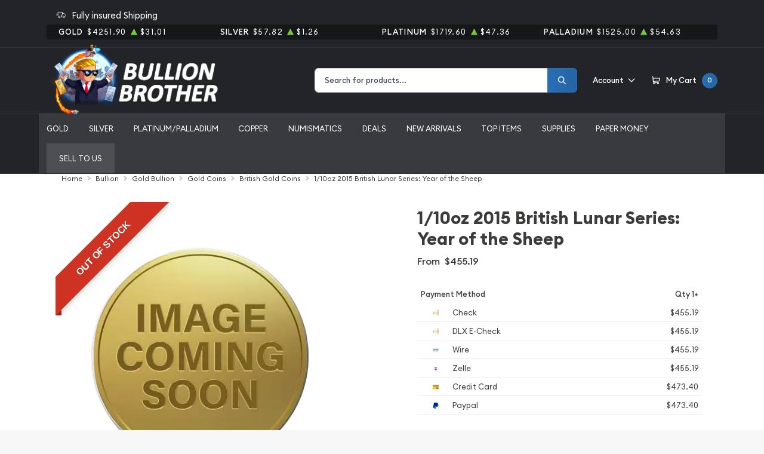

--- FILE ---
content_type: text/html; charset=UTF-8
request_url: https://bullionbrother.com/product/953-110oz-2015-british-lunar-series-year-of-the-sheep
body_size: 31804
content:
<!DOCTYPE html>
<html class="no-js" lang="en">

    <head>
        <link rel="shortcut icon"
              href="https://bullionbrother.com/media/img/favicon/UdFC15acVNksJeLajGXnAkjHW09akVs1c9um2Qyq.png"/>
        <meta charset="UTF-8">
        <meta name="viewport" content="width=device-width,initial-scale=1.0, maximum-scale=5.0, minimum-scale=1.0">
        

        
            <link rel="canonical" href="https://bullionbrother.com/product/953-110oz-2015-british-lunar-series-year-of-the-sheep">
            <script type="application/ld+json">{"@context":"https:\/\/schema.org\/","@type":"Product","url":"https:\/\/bullionbrother.com\/product\/953-110oz-2015-british-lunar-series-year-of-the-sheep","name":"","image":[],"description":"There are a number of bullion dealers offering gold coins. Order the striking 1\/10oz 2015 British Lunar Series: Year of the Sheep online from us!","sku":"44b97fb2-43c1-4db7-8dd7-77d67d8a531e","category":"bullion > gold-bullion > gold-coins > british-gold-coins","potentialAction":[{"@type":"SearchAction","target":"https:\/\/bullionbrother.com\/catalog\/search?query={query}&type=","query":"required"},{"@context":"https:\/\/schema.org","@type":"SubscribeAction","agent":{"@type":"Person","name":"Customer"},"object":{"@type":"Thing","name":"Subscribe to Newsletter","description":"Get best offers direct to your mail"}},{"@context":"https:\/\/schema.org","@type":"BuyAction","agent":{"@type":"Person","name":"Customer"},"object":{"@type":"Thing","name":""},"seller":{"@type":["https:\/\/schema.org\/OnlineBusiness","https:\/\/schema.org\/OnlineStore"],"name":"Bullion Brothers LLC"}}],"offers":[{"@type":"Offer","price":455.19,"seller":{"@type":["OnlineBusiness","OnlineStore"],"name":"Bullion Brothers LLC"},"priceCurrency":"USD","eligibleQuantity":{"@type":"QuantitativeValue","minValue":1,"maxValue":"1+","unitText":"Qty"},"description":"Check","availability":"https:\/\/schema.org\/OutOfStock","url":"https:\/\/bullionbrother.com\/product\/953-110oz-2015-british-lunar-series-year-of-the-sheep"},{"@type":"Offer","price":455.19,"seller":{"@type":["OnlineBusiness","OnlineStore"],"name":"Bullion Brothers LLC"},"priceCurrency":"USD","eligibleQuantity":{"@type":"QuantitativeValue","minValue":1,"maxValue":"1+","unitText":"Qty"},"description":"DLX E-Check","availability":"https:\/\/schema.org\/OutOfStock","url":"https:\/\/bullionbrother.com\/product\/953-110oz-2015-british-lunar-series-year-of-the-sheep"},{"@type":"Offer","price":455.19,"seller":{"@type":["OnlineBusiness","OnlineStore"],"name":"Bullion Brothers LLC"},"priceCurrency":"USD","eligibleQuantity":{"@type":"QuantitativeValue","minValue":1,"maxValue":"1+","unitText":"Qty"},"description":"Wire","availability":"https:\/\/schema.org\/OutOfStock","url":"https:\/\/bullionbrother.com\/product\/953-110oz-2015-british-lunar-series-year-of-the-sheep"},{"@type":"Offer","price":455.19,"seller":{"@type":["OnlineBusiness","OnlineStore"],"name":"Bullion Brothers LLC"},"priceCurrency":"USD","eligibleQuantity":{"@type":"QuantitativeValue","minValue":1,"maxValue":"1+","unitText":"Qty"},"description":"Zelle","availability":"https:\/\/schema.org\/OutOfStock","url":"https:\/\/bullionbrother.com\/product\/953-110oz-2015-british-lunar-series-year-of-the-sheep"},{"@type":"Offer","price":473.3976,"seller":{"@type":["OnlineBusiness","OnlineStore"],"name":"Bullion Brothers LLC"},"priceCurrency":"USD","eligibleQuantity":{"@type":"QuantitativeValue","minValue":1,"maxValue":"1+","unitText":"Qty"},"description":"Credit Card","availability":"https:\/\/schema.org\/OutOfStock","url":"https:\/\/bullionbrother.com\/product\/953-110oz-2015-british-lunar-series-year-of-the-sheep"},{"@type":"Offer","price":473.3976,"seller":{"@type":["OnlineBusiness","OnlineStore"],"name":"Bullion Brothers LLC"},"priceCurrency":"USD","eligibleQuantity":{"@type":"QuantitativeValue","minValue":1,"maxValue":"1+","unitText":"Qty"},"description":"Paypal","availability":"https:\/\/schema.org\/OutOfStock","url":"https:\/\/bullionbrother.com\/product\/953-110oz-2015-british-lunar-series-year-of-the-sheep"}],"brand":{"@type":"Brand","name":"Royal Mint"},"weight":"1\/10","itemCondition":"NewCondition","additionalProperty":[{"@type":"PropertyValue","name":"Mint","value":"Royal Mint"},{"@type":"PropertyValue","name":"Purity","value":9999},{"@type":"PropertyValue","name":"Status","value":"Active"}],"material":"Gold"}</script>
    
        <title>1/10oz 2015 British Lunar Series: Year of the Sheep - Bullion Brothers LLC</title>
        <meta name="description" content="There are a number of bullion dealers offering gold coins. Order the striking 1/10oz 2015 British Lunar Series: Year of the Sheep online from us!">
        
        <meta name="title" content="1/10oz 2015 British Lunar Series: Year of the Sheep - Bullion Brothers LLC">
        
        
                    <link async defer rel="stylesheet" href="/themes/theme-4/assets/css/main.css?v=20251201">
                            <link rel="stylesheet" href="https://bullionbrother.com/media/custom/bb.css?v=20251201">
                    
        <meta name="author" content="Bullion Brother LLC">
        <meta name="csrf-token" content="Q3GbljXB9kOvNj8uEMPMD1Pvsg8kYbyFnmmk5W1c"/>
        
                    <script>window.dataLayer = window.dataLayer || [];</script><script>
            window.dataLayer.push({"ecommerce":{"currencyCode":"USD","detail":{"products":{"name":"1\/10oz 2015 British Lunar Series: Year of the Sheep","id":953,"price":455.19,"brand":"Royal Mint","category":"bullion"}},"impressions":[{"name":"(Random Year) - 1\/10oz American Gold Eagle Bu Coin","id":61,"price":481.15,"brand":"United States Mint","category":"bullion","position":15},{"name":"(Random Year) 1\/10oz Canadian .9999 Gold Maple Leaf Coin","id":210,"price":497.43,"brand":"Royal Canadian Mint","category":"bullion","position":25},{"name":"(Random Year) 1\/10oz Australia Perth Mint Nugget \/ Kangaroo .9999 Gold Coin","id":355,"price":468.09,"brand":"Perth Mint","category":"bullion","position":65},{"name":"(Random Year) 1\/10oz Chinese Panda .999 Gold Coin","id":732,"price":467.62,"brand":"Chinese Mint","category":"bullion","position":173},{"name":"1982 1\/10oz  Chinese Gold Panda","id":734,"price":525.19,"brand":"Chinese Mint","category":"bullion","position":1737},{"name":"(Random Year) 1\/10oz Austrian Philharmonic .9999 Gold Coin","id":887,"price":462.69,"brand":"Austrian Mint","category":"bullion","position":66},{"name":"(Random Year) 1\/10oz South African Gold Krugerrand","id":907,"price":459.21,"brand":"South African Mint","category":"bullion","position":67},{"name":"2023 1\/10oz Australian Perth Mint Gold Lunar III: Year of the Rabbit","id":545465,"price":501.72,"brand":"Perth Mint","category":"bullion","position":1173}]},"event":"gtm-ee-event","gtm-ee-event-category":"Enhanced Ecommerce","gtm-ee-event-action":"Product Details","gtm-ee-event-non-interaction":"True"});
        </script><!-- Google Tag Manager -->
        <script>(function(w,d,s,l,i){w[l]=w[l]||[];w[l].push({'gtm.start':
        new Date().getTime(),event:'gtm.js'});var f=d.getElementsByTagName(s)[0],
        j=d.createElement(s),dl=l!='dataLayer'?'&l='+l:'';j.async=true;j.src=
        'https://www.googletagmanager.com/gtm.js?id='+i+dl;f.parentNode.insertBefore(j,f);
        })(window,document,'script','dataLayer','G-XZRQ3DWBQZ');</script>
        <!-- End Google Tag Manager -->
        
        

        

        


        <script type="text/javascript">
          const PPM = {
            google_api_key: "5sGgjxIkVVfTDRQ",
            assets_path: '/themes/theme-4/assets',
          }
        </script>


    </head>

    <body class="">

                
                    <!-- Google Tag Manager (noscript) -->
        <noscript><iframe src="https://www.googletagmanager.com/ns.html?id=G-XZRQ3DWBQZ" height="0" width="0" style="display:none;visibility:hidden"></iframe></noscript>
        <!-- End Google Tag Manager (noscript) -->
                <noscript>Sorry, your browser does not support JavaScript!</noscript>
                    <div x-data="notification()" :class="classes"
                 class="alert alert-primary alert-onload rounded-0 mb-0 justify-content-center active" role="alert">
                <i class="icon text-base"><svg width="14" height="14" viewBox="0 0 14 14" fill="none" xmlns="http://www.w3.org/2000/svg">
<path d="M6.80292 0.85022C3.05179 0.85022 0 3.76616 0 7.35026C0 10.9344 3.05179 13.8502 6.80292 13.8502C10.554 13.8502 13.6058 10.9344 13.6058 7.35026C13.6058 3.76616 10.554 0.85022 6.80292 0.85022ZM6.80292 12.6684C3.73377 12.6684 1.23689 10.2827 1.23689 7.35026C1.23689 4.41781 3.73377 2.03204 6.80292 2.03204C9.87206 2.03204 12.3689 4.41781 12.3689 7.35026C12.3689 10.2827 9.87202 12.6684 6.80292 12.6684Z" fill="#3D3A3A"/>
<path d="M6.80295 3.60767C6.34835 3.60767 5.97852 3.96107 5.97852 4.39546C5.97852 4.82946 6.34835 5.18255 6.80295 5.18255C7.25754 5.18255 7.62737 4.82946 7.62737 4.39546C7.62737 3.96107 7.25754 3.60767 6.80295 3.60767Z" fill="#3D3A3A"/>
<path d="M6.80302 6.36536C6.46147 6.36536 6.18457 6.62993 6.18457 6.95627V10.5018C6.18457 10.8281 6.46147 11.0927 6.80302 11.0927C7.14457 11.0927 7.42147 10.8281 7.42147 10.5018V6.95627C7.42147 6.62993 7.14457 6.36536 6.80302 6.36536Z" fill="#3D3A3A"/>
</svg>
</i>
                <p x-text="message"></p>
                <button @click.prevent="toggle" type="button"
                        class="btn btn-sm btn-primary btn-icon close rounded-circle"
                        aria-label="Close">
                    <svg width="16" height="18" viewBox="0 0 16 18" fill="none" xmlns="http://www.w3.org/2000/svg">
<path d="M9.46584 9.00093L15.6959 2.55937C16.1014 2.14038 16.1014 1.46292 15.6959 1.04392C15.2907 0.624926 14.6354 0.624926 14.2302 1.04392L7.99991 7.48548L1.76983 1.04392C1.36438 0.624926 0.709335 0.624926 0.304082 1.04392C-0.101361 1.46292 -0.101361 2.14038 0.304082 2.55937L6.53416 9.00093L0.304082 15.4425C-0.101361 15.8615 -0.101361 16.5389 0.304082 16.9579C0.506044 17.1669 0.771594 17.2719 1.03695 17.2719C1.30231 17.2719 1.56767 17.1669 1.76983 16.9579L7.99991 10.5164L14.2302 16.9579C14.4323 17.1669 14.6977 17.2719 14.963 17.2719C15.2284 17.2719 15.4938 17.1669 15.6959 16.9579C16.1014 16.5389 16.1014 15.8615 15.6959 15.4425L9.46584 9.00093Z" fill="black"/>
</svg>

                </button>
            </div>
            <div class="content position-relative">
                <div role='banner' x-data="header" class="site-header">
                                        <div x-data="mobileMenu({
        currentTab: 'menu'
    })" :class="mobileMenuClass" class="mobile-menu" id="mobile-menu">

        <div class="mobile-menu__bar">
            <a href="https://bullionbrother.com" class="custom-logo-link" rel="home">
                <img src="https://bullionbrother.com/media/img/logo/EF7fEhcurpGprbQK5Pw8QNwegHGSDnmgWFlCQ4yV.png"
                     class="custom-logo" alt="Bullion Brothers LLC Logo">
            </a>
            <button @click.prevent="toggleMobileMenu" class="hamburger hamburger--spin close"
                    :class="{ 'is-active': mobileMenuActive }" type="button" aria-label="Toggle Menu">
                <span class="hamburger-box">
                    <span class="hamburger-inner"></span>
                </span>
            </button>
        </div>

        <div x-data="tabs({ currentTabId: 'menu' })" class="tabs">
            <div class="mobile-menu__header">
                <div class="container">
                    <ul class="mobile-menu__header__nav">
                        <li class="mobile-menu__header__nav__item" :class="{ 'is-active': currentTabId == 'menu' }">
                            <a href="#menu" @click.prevent="switchTab('menu')">Menu</a>
                        </li>
                        <li class="mobile-menu__header__nav__item" :class="{ 'is-active': currentTabId == 'contacts' }">
                            <a href="#contacts" @click.prevent="switchTab('contacts')">Contact Us</a>
                        </li>
                    </ul>
                </div>
            </div>

            <div class="mobile-menu__content">
                <div class="mobile-menu__content__tab tabs-tab is-active is-visible" id="menu">
                    <nav class="menu-container">
                        <ul x-data="mobileSlideMenu" class="root-menu">
                                                                                                <li class="menu-item menu-item-has-children">
                                        <a class="column-title"
                                           
                                           href="/gold-bullion">
                                            
                                            Gold
                                        </a>
                                        <ul class="sub-menu">
                                            <div class="sub-menu__header">
                                                <div @click="maybeCloseSubMenu" class="sub-menu__header__return">
                                                    <i class="icon">
                                                        <svg xmlns="http://www.w3.org/2000/svg" viewBox="0 0 256 512">
                                                            <path fill="currentColor"
                                                                  d="M231.293 473.899l19.799-19.799c4.686-4.686 4.686-12.284 0-16.971L70.393 256 251.092 74.87c4.686-4.686 4.686-12.284 0-16.971L231.293 38.1c-4.686-4.686-12.284-4.686-16.971 0L4.908 247.515c-4.686 4.686-4.686 12.284 0 16.971L214.322 473.9c4.687 4.686 12.285 4.686 16.971-.001z">
                                                            </path>
                                                        </svg>
                                                    </i>

                                                    <span
                                                            class="sub-menu__header__return__label">Gold
                                                    </span>
                                                </div>
                                                <a class="sub-menu__header__follow"
                                                   href="/gold-bullion">Show All
                                                </a>
                                            </div>
                                                                                            
                                                                                                    
                                                    <li
                                                            class="menu-item  menu-item-has-children ">
                                                        
                                                        <a href="/gold-coins"
                                                           class=""
                                                                >
                                                            Gold Coins
                                                        </a>
                                                        
                                                                                                                    <ul class="sub-menu">
                                                                <div class="sub-menu__header">
                                                                    <div @click="maybeCloseSubMenu"
                                                                         class="sub-menu__header__return">
                                                                        <i class="icon">
                                                                            <svg
                                                                                    xmlns="http://www.w3.org/2000/svg"
                                                                                    viewBox="0 0 256 512">
                                                                                <path fill="currentColor"
                                                                                      d="M231.293 473.899l19.799-19.799c4.686-4.686 4.686-12.284 0-16.971L70.393 256 251.092 74.87c4.686-4.686 4.686-12.284 0-16.971L231.293 38.1c-4.686-4.686-12.284-4.686-16.971 0L4.908 247.515c-4.686 4.686-4.686 12.284 0 16.971L214.322 473.9c4.687 4.686 12.285 4.686 16.971-.001z">
                                                                                </path>
                                                                            </svg>
                                                                        </i>
                                                                        <span
                                                                                class="sub-menu__header__return__label">Gold Coins</span>
                                                                    </div>
                                                                    <a class="sub-menu__header__follow"
                                                                       href="/gold-coins">Show
                                                                        all
                                                                    </a>
                                                                </div>
                                                                                                                                    <li class="menu-item">
                                                                        
                                                                        <a href="/us-gold-coins"
                                                                           class=""
                                                                                >
                                                                            U.S. Gold Coins
                                                                        </a>
                                                                        
                                                                    </li>
                                                                                                                                    <li class="menu-item">
                                                                        
                                                                        <a href="/austrian-gold-coins"
                                                                           class=""
                                                                                >
                                                                            Austrian Gold Coins
                                                                        </a>
                                                                        
                                                                    </li>
                                                                                                                                    <li class="menu-item">
                                                                        
                                                                        <a href="/british-gold-coins"
                                                                           class=""
                                                                                >
                                                                            British Gold Coins
                                                                        </a>
                                                                        
                                                                    </li>
                                                                                                                                    <li class="menu-item">
                                                                        
                                                                        <a href="/canadian-gold-coins"
                                                                           class=""
                                                                                >
                                                                            Canadian Gold Coins
                                                                        </a>
                                                                        
                                                                    </li>
                                                                                                                                    <li class="menu-item">
                                                                        
                                                                        <a href="/chinese-gold-coins"
                                                                           class=""
                                                                                >
                                                                            Chinese Gold Coins
                                                                        </a>
                                                                        
                                                                    </li>
                                                                                                                                    <li class="menu-item">
                                                                        
                                                                        <a href="/mexican-gold-coins"
                                                                           class=""
                                                                                >
                                                                            Mexican Gold Coins
                                                                        </a>
                                                                        
                                                                    </li>
                                                                                                                                    <li class="menu-item">
                                                                        
                                                                        <a href="/south-african-gold-coins"
                                                                           class=""
                                                                                >
                                                                            South African Gold Coins
                                                                        </a>
                                                                        
                                                                    </li>
                                                                                                                                    <li class="menu-item">
                                                                        
                                                                        <a href="/all-gold-coins"
                                                                           class="text-decoration-underline"
                                                                                >
                                                                            All Gold Coins
                                                                        </a>
                                                                        
                                                                    </li>
                                                                                                                            </ul>
                                                                                                            </li>
                                                                                                    
                                                    <li
                                                            class="menu-item ">
                                                        
                                                        <a href="/gold-rounds"
                                                           class=""
                                                                >
                                                            Gold Rounds
                                                        </a>
                                                        
                                                                                                            </li>
                                                                                                                                            
                                                                                                    
                                                    <li
                                                            class="menu-item  menu-item-has-children ">
                                                        
                                                        <a href="/gold-bars"
                                                           class=""
                                                                >
                                                            Gold Bars
                                                        </a>
                                                        
                                                                                                                    <ul class="sub-menu">
                                                                <div class="sub-menu__header">
                                                                    <div @click="maybeCloseSubMenu"
                                                                         class="sub-menu__header__return">
                                                                        <i class="icon">
                                                                            <svg
                                                                                    xmlns="http://www.w3.org/2000/svg"
                                                                                    viewBox="0 0 256 512">
                                                                                <path fill="currentColor"
                                                                                      d="M231.293 473.899l19.799-19.799c4.686-4.686 4.686-12.284 0-16.971L70.393 256 251.092 74.87c4.686-4.686 4.686-12.284 0-16.971L231.293 38.1c-4.686-4.686-12.284-4.686-16.971 0L4.908 247.515c-4.686 4.686-4.686 12.284 0 16.971L214.322 473.9c4.687 4.686 12.285 4.686 16.971-.001z">
                                                                                </path>
                                                                            </svg>
                                                                        </i>
                                                                        <span
                                                                                class="sub-menu__header__return__label">Gold Bars</span>
                                                                    </div>
                                                                    <a class="sub-menu__header__follow"
                                                                       href="/gold-bars">Show
                                                                        all
                                                                    </a>
                                                                </div>
                                                                                                                                    <li class="menu-item">
                                                                        
                                                                        <a href="/1-g-gold-bars"
                                                                           class=""
                                                                                >
                                                                            1g Gold Bars
                                                                        </a>
                                                                        
                                                                    </li>
                                                                                                                                    <li class="menu-item">
                                                                        
                                                                        <a href="/2-g-gold-bars"
                                                                           class=""
                                                                                >
                                                                            2g Gold Bars
                                                                        </a>
                                                                        
                                                                    </li>
                                                                                                                                    <li class="menu-item">
                                                                        
                                                                        <a href="/2-5-g-gold-bars"
                                                                           class=""
                                                                                >
                                                                            2.5g Gold Bars
                                                                        </a>
                                                                        
                                                                    </li>
                                                                                                                                    <li class="menu-item">
                                                                        
                                                                        <a href="/5-g-gold-bars"
                                                                           class=""
                                                                                >
                                                                            5g Gold Bars
                                                                        </a>
                                                                        
                                                                    </li>
                                                                                                                                    <li class="menu-item">
                                                                        
                                                                        <a href="/10-g-gold-bars"
                                                                           class=""
                                                                                >
                                                                            10g Gold Bars
                                                                        </a>
                                                                        
                                                                    </li>
                                                                                                                                    <li class="menu-item">
                                                                        
                                                                        <a href="/20-g-gold-bars"
                                                                           class=""
                                                                                >
                                                                            20g Gold Bars
                                                                        </a>
                                                                        
                                                                    </li>
                                                                                                                                    <li class="menu-item">
                                                                        
                                                                        <a href="/1-oz-gold-bars"
                                                                           class=""
                                                                                >
                                                                            1oz Gold Bars
                                                                        </a>
                                                                        
                                                                    </li>
                                                                                                                                    <li class="menu-item">
                                                                        
                                                                        <a href="/larger-formats-gold-bars"
                                                                           class=""
                                                                                >
                                                                            Larger Format
                                                                        </a>
                                                                        
                                                                    </li>
                                                                                                                            </ul>
                                                                                                            </li>
                                                                                                                                    </ul>
                                    </li>
                                                                                                                                <li class="menu-item menu-item-has-children">
                                        <a class="column-title"
                                           
                                           href="/silver-bullion">
                                            
                                            Silver
                                        </a>
                                        <ul class="sub-menu">
                                            <div class="sub-menu__header">
                                                <div @click="maybeCloseSubMenu" class="sub-menu__header__return">
                                                    <i class="icon">
                                                        <svg xmlns="http://www.w3.org/2000/svg" viewBox="0 0 256 512">
                                                            <path fill="currentColor"
                                                                  d="M231.293 473.899l19.799-19.799c4.686-4.686 4.686-12.284 0-16.971L70.393 256 251.092 74.87c4.686-4.686 4.686-12.284 0-16.971L231.293 38.1c-4.686-4.686-12.284-4.686-16.971 0L4.908 247.515c-4.686 4.686-4.686 12.284 0 16.971L214.322 473.9c4.687 4.686 12.285 4.686 16.971-.001z">
                                                            </path>
                                                        </svg>
                                                    </i>

                                                    <span
                                                            class="sub-menu__header__return__label">Silver
                                                    </span>
                                                </div>
                                                <a class="sub-menu__header__follow"
                                                   href="/silver-bullion">Show All
                                                </a>
                                            </div>
                                                                                            
                                                                                                    
                                                    <li
                                                            class="menu-item  menu-item-has-children ">
                                                        
                                                        <a href="/silver-coins"
                                                           class=""
                                                                >
                                                            Silver Coins
                                                        </a>
                                                        
                                                                                                                    <ul class="sub-menu">
                                                                <div class="sub-menu__header">
                                                                    <div @click="maybeCloseSubMenu"
                                                                         class="sub-menu__header__return">
                                                                        <i class="icon">
                                                                            <svg
                                                                                    xmlns="http://www.w3.org/2000/svg"
                                                                                    viewBox="0 0 256 512">
                                                                                <path fill="currentColor"
                                                                                      d="M231.293 473.899l19.799-19.799c4.686-4.686 4.686-12.284 0-16.971L70.393 256 251.092 74.87c4.686-4.686 4.686-12.284 0-16.971L231.293 38.1c-4.686-4.686-12.284-4.686-16.971 0L4.908 247.515c-4.686 4.686-4.686 12.284 0 16.971L214.322 473.9c4.687 4.686 12.285 4.686 16.971-.001z">
                                                                                </path>
                                                                            </svg>
                                                                        </i>
                                                                        <span
                                                                                class="sub-menu__header__return__label">Silver Coins</span>
                                                                    </div>
                                                                    <a class="sub-menu__header__follow"
                                                                       href="/silver-coins">Show
                                                                        all
                                                                    </a>
                                                                </div>
                                                                                                                                    <li class="menu-item">
                                                                        
                                                                        <a href="/us-silver-coins"
                                                                           class=""
                                                                                >
                                                                            U.S. Silver Coins
                                                                        </a>
                                                                        
                                                                    </li>
                                                                                                                                    <li class="menu-item">
                                                                        
                                                                        <a href="/australian-silver-coins"
                                                                           class=""
                                                                                >
                                                                            Australian Silver Coins
                                                                        </a>
                                                                        
                                                                    </li>
                                                                                                                                    <li class="menu-item">
                                                                        
                                                                        <a href="/austrian-silver-coins"
                                                                           class=""
                                                                                >
                                                                            Austrian Silver Coins
                                                                        </a>
                                                                        
                                                                    </li>
                                                                                                                                    <li class="menu-item">
                                                                        
                                                                        <a href="/british-silver-coins"
                                                                           class=""
                                                                                >
                                                                            British Silver Coins
                                                                        </a>
                                                                        
                                                                    </li>
                                                                                                                                    <li class="menu-item">
                                                                        
                                                                        <a href="/canadian-silver-coins"
                                                                           class=""
                                                                                >
                                                                            Canadian Silver Coins
                                                                        </a>
                                                                        
                                                                    </li>
                                                                                                                                    <li class="menu-item">
                                                                        
                                                                        <a href="/chinese-silver-coins"
                                                                           class=""
                                                                                >
                                                                            Chinese Silver Coins
                                                                        </a>
                                                                        
                                                                    </li>
                                                                                                                                    <li class="menu-item">
                                                                        
                                                                        <a href="/mexican-silver-coins"
                                                                           class=""
                                                                                >
                                                                            Mexican Silver Coins
                                                                        </a>
                                                                        
                                                                    </li>
                                                                                                                                    <li class="menu-item">
                                                                        
                                                                        <a href="/niue-silver-coins"
                                                                           class=""
                                                                                >
                                                                            Niue Silver Coins
                                                                        </a>
                                                                        
                                                                    </li>
                                                                                                                                    <li class="menu-item">
                                                                        
                                                                        <a href="/south-african-silver-coins"
                                                                           class=""
                                                                                >
                                                                            South African Silver Coins
                                                                        </a>
                                                                        
                                                                    </li>
                                                                                                                            </ul>
                                                                                                            </li>
                                                                                                                                            
                                                                                                    
                                                    <li
                                                            class="menu-item  menu-item-has-children ">
                                                        
                                                        <a href="/silver-coins"
                                                           class="invisible"
                                                                >
                                                            Silver Coins
                                                        </a>
                                                        
                                                                                                                    <ul class="sub-menu">
                                                                <div class="sub-menu__header">
                                                                    <div @click="maybeCloseSubMenu"
                                                                         class="sub-menu__header__return">
                                                                        <i class="icon">
                                                                            <svg
                                                                                    xmlns="http://www.w3.org/2000/svg"
                                                                                    viewBox="0 0 256 512">
                                                                                <path fill="currentColor"
                                                                                      d="M231.293 473.899l19.799-19.799c4.686-4.686 4.686-12.284 0-16.971L70.393 256 251.092 74.87c4.686-4.686 4.686-12.284 0-16.971L231.293 38.1c-4.686-4.686-12.284-4.686-16.971 0L4.908 247.515c-4.686 4.686-4.686 12.284 0 16.971L214.322 473.9c4.687 4.686 12.285 4.686 16.971-.001z">
                                                                                </path>
                                                                            </svg>
                                                                        </i>
                                                                        <span
                                                                                class="sub-menu__header__return__label">Silver Coins</span>
                                                                    </div>
                                                                    <a class="sub-menu__header__follow"
                                                                       href="/silver-coins">Show
                                                                        all
                                                                    </a>
                                                                </div>
                                                                                                                                    <li class="menu-item">
                                                                        
                                                                        <a href="/fractional-silver-coins"
                                                                           class=""
                                                                                >
                                                                            Fractional Silver Coins
                                                                        </a>
                                                                        
                                                                    </li>
                                                                                                                                    <li class="menu-item">
                                                                        
                                                                        <a href="/2-oz-silver-coins"
                                                                           class=""
                                                                                >
                                                                            2oz Silver Coins
                                                                        </a>
                                                                        
                                                                    </li>
                                                                                                                                    <li class="menu-item">
                                                                        
                                                                        <a href="/5-oz-silver-coins"
                                                                           class=""
                                                                                >
                                                                            5oz Silver Coins
                                                                        </a>
                                                                        
                                                                    </li>
                                                                                                                                    <li class="menu-item">
                                                                        
                                                                        <a href="/10-oz-silver-coins"
                                                                           class=""
                                                                                >
                                                                            10oz Silver Coins
                                                                        </a>
                                                                        
                                                                    </li>
                                                                                                                                    <li class="menu-item">
                                                                        
                                                                        <a href="/all-silver-coins"
                                                                           class="text-decoration-underline"
                                                                                >
                                                                            All Silver Coins
                                                                        </a>
                                                                        
                                                                    </li>
                                                                                                                            </ul>
                                                                                                            </li>
                                                                                                                                            
                                                                                                    
                                                    <li
                                                            class="menu-item  menu-item-has-children ">
                                                        
                                                        <a href="/silver-bars"
                                                           class=""
                                                                >
                                                            Silver Bars
                                                        </a>
                                                        
                                                                                                                    <ul class="sub-menu">
                                                                <div class="sub-menu__header">
                                                                    <div @click="maybeCloseSubMenu"
                                                                         class="sub-menu__header__return">
                                                                        <i class="icon">
                                                                            <svg
                                                                                    xmlns="http://www.w3.org/2000/svg"
                                                                                    viewBox="0 0 256 512">
                                                                                <path fill="currentColor"
                                                                                      d="M231.293 473.899l19.799-19.799c4.686-4.686 4.686-12.284 0-16.971L70.393 256 251.092 74.87c4.686-4.686 4.686-12.284 0-16.971L231.293 38.1c-4.686-4.686-12.284-4.686-16.971 0L4.908 247.515c-4.686 4.686-4.686 12.284 0 16.971L214.322 473.9c4.687 4.686 12.285 4.686 16.971-.001z">
                                                                                </path>
                                                                            </svg>
                                                                        </i>
                                                                        <span
                                                                                class="sub-menu__header__return__label">Silver Bars</span>
                                                                    </div>
                                                                    <a class="sub-menu__header__follow"
                                                                       href="/silver-bars">Show
                                                                        all
                                                                    </a>
                                                                </div>
                                                                                                                                    <li class="menu-item">
                                                                        
                                                                        <a href="/1-oz-silver-bars"
                                                                           class=""
                                                                                >
                                                                            1oz Silver Bars
                                                                        </a>
                                                                        
                                                                    </li>
                                                                                                                                    <li class="menu-item">
                                                                        
                                                                        <a href="/5-oz-silver-bars"
                                                                           class=""
                                                                                >
                                                                            5oz Silver Bars
                                                                        </a>
                                                                        
                                                                    </li>
                                                                                                                                    <li class="menu-item">
                                                                        
                                                                        <a href="/10-oz-silver-bars"
                                                                           class=""
                                                                                >
                                                                            10oz Silver Bars
                                                                        </a>
                                                                        
                                                                    </li>
                                                                                                                                    <li class="menu-item">
                                                                        
                                                                        <a href="/1-kg-silver-bars"
                                                                           class=""
                                                                                >
                                                                            1kg Silver Bars
                                                                        </a>
                                                                        
                                                                    </li>
                                                                                                                                    <li class="menu-item">
                                                                        
                                                                        <a href="/100-oz-silver-bars"
                                                                           class=""
                                                                                >
                                                                            100oz Silver Bars
                                                                        </a>
                                                                        
                                                                    </li>
                                                                                                                            </ul>
                                                                                                            </li>
                                                                                                    
                                                    <li
                                                            class="menu-item ">
                                                        
                                                        <a href="/silver-rounds"
                                                           class=""
                                                                >
                                                            Silver Rounds
                                                        </a>
                                                        
                                                                                                            </li>
                                                                                                    
                                                    <li
                                                            class="menu-item ">
                                                        
                                                        <a href="/custom-shape-silver-bullion"
                                                           class=""
                                                                >
                                                            Custom Shape
                                                        </a>
                                                        
                                                                                                            </li>
                                                                                                                                    </ul>
                                    </li>
                                                                                                                                <li class="menu-item menu-item-has-children">
                                        <a class=""
                                           
                                           href="/platinum-palladium-bullion">
                                            
                                            Platinum/Palladium
                                        </a>
                                        <ul class="sub-menu">
                                            <div class="sub-menu__header">
                                                <div @click="maybeCloseSubMenu" class="sub-menu__header__return">
                                                    <i class="icon">
                                                        <svg xmlns="http://www.w3.org/2000/svg" viewBox="0 0 256 512">
                                                            <path fill="currentColor"
                                                                  d="M231.293 473.899l19.799-19.799c4.686-4.686 4.686-12.284 0-16.971L70.393 256 251.092 74.87c4.686-4.686 4.686-12.284 0-16.971L231.293 38.1c-4.686-4.686-12.284-4.686-16.971 0L4.908 247.515c-4.686 4.686-4.686 12.284 0 16.971L214.322 473.9c4.687 4.686 12.285 4.686 16.971-.001z">
                                                            </path>
                                                        </svg>
                                                    </i>

                                                    <span
                                                            class="sub-menu__header__return__label">Platinum/Palladium
                                                    </span>
                                                </div>
                                                <a class="sub-menu__header__follow"
                                                   href="/platinum-palladium-bullion">Show All
                                                </a>
                                            </div>
                                                                                            
                                                                                                    
                                                    <li
                                                            class="menu-item  menu-item-has-children ">
                                                        
                                                        <a href="/platinum-bullion"
                                                           class="column-title"
                                                                >
                                                            Platinum
                                                        </a>
                                                        
                                                                                                                    <ul class="sub-menu">
                                                                <div class="sub-menu__header">
                                                                    <div @click="maybeCloseSubMenu"
                                                                         class="sub-menu__header__return">
                                                                        <i class="icon">
                                                                            <svg
                                                                                    xmlns="http://www.w3.org/2000/svg"
                                                                                    viewBox="0 0 256 512">
                                                                                <path fill="currentColor"
                                                                                      d="M231.293 473.899l19.799-19.799c4.686-4.686 4.686-12.284 0-16.971L70.393 256 251.092 74.87c4.686-4.686 4.686-12.284 0-16.971L231.293 38.1c-4.686-4.686-12.284-4.686-16.971 0L4.908 247.515c-4.686 4.686-4.686 12.284 0 16.971L214.322 473.9c4.687 4.686 12.285 4.686 16.971-.001z">
                                                                                </path>
                                                                            </svg>
                                                                        </i>
                                                                        <span
                                                                                class="sub-menu__header__return__label">Platinum</span>
                                                                    </div>
                                                                    <a class="sub-menu__header__follow"
                                                                       href="/platinum-bullion">Show
                                                                        all
                                                                    </a>
                                                                </div>
                                                                                                                                    <li class="menu-item">
                                                                        
                                                                        <a href="/platinum-coins"
                                                                           class=""
                                                                                >
                                                                            Platinum Coins
                                                                        </a>
                                                                        
                                                                    </li>
                                                                                                                                    <li class="menu-item">
                                                                        
                                                                        <a href="/platinum-bars"
                                                                           class=""
                                                                                >
                                                                            Platinum Bars
                                                                        </a>
                                                                        
                                                                    </li>
                                                                                                                                    <li class="menu-item">
                                                                        
                                                                        <a href="/platinum-rounds"
                                                                           class=""
                                                                                >
                                                                            Platinum Rounds
                                                                        </a>
                                                                        
                                                                    </li>
                                                                                                                            </ul>
                                                                                                            </li>
                                                                                                                                            
                                                                                                    
                                                    <li
                                                            class="menu-item  menu-item-has-children ">
                                                        
                                                        <a href="/palladium-bullion"
                                                           class="column-title"
                                                                >
                                                            Palladium
                                                        </a>
                                                        
                                                                                                                    <ul class="sub-menu">
                                                                <div class="sub-menu__header">
                                                                    <div @click="maybeCloseSubMenu"
                                                                         class="sub-menu__header__return">
                                                                        <i class="icon">
                                                                            <svg
                                                                                    xmlns="http://www.w3.org/2000/svg"
                                                                                    viewBox="0 0 256 512">
                                                                                <path fill="currentColor"
                                                                                      d="M231.293 473.899l19.799-19.799c4.686-4.686 4.686-12.284 0-16.971L70.393 256 251.092 74.87c4.686-4.686 4.686-12.284 0-16.971L231.293 38.1c-4.686-4.686-12.284-4.686-16.971 0L4.908 247.515c-4.686 4.686-4.686 12.284 0 16.971L214.322 473.9c4.687 4.686 12.285 4.686 16.971-.001z">
                                                                                </path>
                                                                            </svg>
                                                                        </i>
                                                                        <span
                                                                                class="sub-menu__header__return__label">Palladium</span>
                                                                    </div>
                                                                    <a class="sub-menu__header__follow"
                                                                       href="/palladium-bullion">Show
                                                                        all
                                                                    </a>
                                                                </div>
                                                                                                                                    <li class="menu-item">
                                                                        
                                                                        <a href="/palladium-coins"
                                                                           class=""
                                                                                >
                                                                            Palladium Coins
                                                                        </a>
                                                                        
                                                                    </li>
                                                                                                                                    <li class="menu-item">
                                                                        
                                                                        <a href="/palladium-bars"
                                                                           class=""
                                                                                >
                                                                            Palladium Bars
                                                                        </a>
                                                                        
                                                                    </li>
                                                                                                                            </ul>
                                                                                                            </li>
                                                                                                                                    </ul>
                                    </li>
                                                                                                                                <li class="menu-item">
                                        <a href="/copper-bullion"
                                           class=""
                                                >
                                            Copper
                                        </a>
                                    </li>
                                                                                                                                <li class="menu-item menu-item-has-children">
                                        <a class=""
                                           
                                           href="/numismatic-coins">
                                            
                                            Numismatics
                                        </a>
                                        <ul class="sub-menu">
                                            <div class="sub-menu__header">
                                                <div @click="maybeCloseSubMenu" class="sub-menu__header__return">
                                                    <i class="icon">
                                                        <svg xmlns="http://www.w3.org/2000/svg" viewBox="0 0 256 512">
                                                            <path fill="currentColor"
                                                                  d="M231.293 473.899l19.799-19.799c4.686-4.686 4.686-12.284 0-16.971L70.393 256 251.092 74.87c4.686-4.686 4.686-12.284 0-16.971L231.293 38.1c-4.686-4.686-12.284-4.686-16.971 0L4.908 247.515c-4.686 4.686-4.686 12.284 0 16.971L214.322 473.9c4.687 4.686 12.285 4.686 16.971-.001z">
                                                            </path>
                                                        </svg>
                                                    </i>

                                                    <span
                                                            class="sub-menu__header__return__label">Numismatics
                                                    </span>
                                                </div>
                                                <a class="sub-menu__header__follow"
                                                   href="/numismatic-coins">Show All
                                                </a>
                                            </div>
                                                                                            
                                                                                                    
                                                    <li
                                                            class="menu-item  menu-item-has-children ">
                                                        
                                                        <a href="/rare-us-coins"
                                                           class="column-title"
                                                                >
                                                            Individual
                                                        </a>
                                                        
                                                                                                                    <ul class="sub-menu">
                                                                <div class="sub-menu__header">
                                                                    <div @click="maybeCloseSubMenu"
                                                                         class="sub-menu__header__return">
                                                                        <i class="icon">
                                                                            <svg
                                                                                    xmlns="http://www.w3.org/2000/svg"
                                                                                    viewBox="0 0 256 512">
                                                                                <path fill="currentColor"
                                                                                      d="M231.293 473.899l19.799-19.799c4.686-4.686 4.686-12.284 0-16.971L70.393 256 251.092 74.87c4.686-4.686 4.686-12.284 0-16.971L231.293 38.1c-4.686-4.686-12.284-4.686-16.971 0L4.908 247.515c-4.686 4.686-4.686 12.284 0 16.971L214.322 473.9c4.687 4.686 12.285 4.686 16.971-.001z">
                                                                                </path>
                                                                            </svg>
                                                                        </i>
                                                                        <span
                                                                                class="sub-menu__header__return__label">Individual</span>
                                                                    </div>
                                                                    <a class="sub-menu__header__follow"
                                                                       href="/rare-us-coins">Show
                                                                        all
                                                                    </a>
                                                                </div>
                                                                                                                                    <li class="menu-item">
                                                                        
                                                                        <a href="/half-cents-and-cents"
                                                                           class=""
                                                                                >
                                                                            Half-Cents and Cents
                                                                        </a>
                                                                        
                                                                    </li>
                                                                                                                                    <li class="menu-item">
                                                                        
                                                                        <a href="/two-and-three-cents"
                                                                           class=""
                                                                                >
                                                                            Two and Three Cents
                                                                        </a>
                                                                        
                                                                    </li>
                                                                                                                                    <li class="menu-item">
                                                                        
                                                                        <a href="/nickels"
                                                                           class=""
                                                                                >
                                                                            Nickels
                                                                        </a>
                                                                        
                                                                    </li>
                                                                                                                                    <li class="menu-item">
                                                                        
                                                                        <a href="/half-dimes-and-dimes"
                                                                           class=""
                                                                                >
                                                                            Half-Dimes and Dimes
                                                                        </a>
                                                                        
                                                                    </li>
                                                                                                                                    <li class="menu-item">
                                                                        
                                                                        <a href="/twenty-cents-and-quarters"
                                                                           class=""
                                                                                >
                                                                            Twenty Cents &amp; Quarters
                                                                        </a>
                                                                        
                                                                    </li>
                                                                                                                                    <li class="menu-item">
                                                                        
                                                                        <a href="/half-dollars"
                                                                           class=""
                                                                                >
                                                                            Half Dollars
                                                                        </a>
                                                                        
                                                                    </li>
                                                                                                                                    <li class="menu-item">
                                                                        
                                                                        <a href="/dollar-coins"
                                                                           class=""
                                                                                >
                                                                            Dollars
                                                                        </a>
                                                                        
                                                                    </li>
                                                                                                                                    <li class="menu-item">
                                                                        
                                                                        <a href="/pre-1933-gold-coins"
                                                                           class=""
                                                                                >
                                                                            Gold Coins
                                                                        </a>
                                                                        
                                                                    </li>
                                                                                                                            </ul>
                                                                                                            </li>
                                                                                                                                            
                                                                                                    
                                                    <li
                                                            class="menu-item  menu-item-has-children ">
                                                        
                                                        <a href=""
                                                           class="invisible"
                                                                >
                                                            Individual
                                                        </a>
                                                        
                                                                                                                    <ul class="sub-menu">
                                                                <div class="sub-menu__header">
                                                                    <div @click="maybeCloseSubMenu"
                                                                         class="sub-menu__header__return">
                                                                        <i class="icon">
                                                                            <svg
                                                                                    xmlns="http://www.w3.org/2000/svg"
                                                                                    viewBox="0 0 256 512">
                                                                                <path fill="currentColor"
                                                                                      d="M231.293 473.899l19.799-19.799c4.686-4.686 4.686-12.284 0-16.971L70.393 256 251.092 74.87c4.686-4.686 4.686-12.284 0-16.971L231.293 38.1c-4.686-4.686-12.284-4.686-16.971 0L4.908 247.515c-4.686 4.686-4.686 12.284 0 16.971L214.322 473.9c4.687 4.686 12.285 4.686 16.971-.001z">
                                                                                </path>
                                                                            </svg>
                                                                        </i>
                                                                        <span
                                                                                class="sub-menu__header__return__label">Individual</span>
                                                                    </div>
                                                                    <a class="sub-menu__header__follow"
                                                                       href="">Show
                                                                        all
                                                                    </a>
                                                                </div>
                                                                                                                                    <li class="menu-item">
                                                                        
                                                                        <a href="/commemorative-coins"
                                                                           class=""
                                                                                >
                                                                            Commemoratives
                                                                        </a>
                                                                        
                                                                    </li>
                                                                                                                                    <li class="menu-item">
                                                                        
                                                                        <a href="/bullion-coins"
                                                                           class=""
                                                                                >
                                                                            Bullion Coins
                                                                        </a>
                                                                        
                                                                    </li>
                                                                                                                                    <li class="menu-item">
                                                                        
                                                                        <a href="/colonial-coins"
                                                                           class=""
                                                                                >
                                                                            Colonials
                                                                        </a>
                                                                        
                                                                    </li>
                                                                                                                                    <li class="menu-item">
                                                                        
                                                                        <a href="/territorial-coins"
                                                                           class=""
                                                                                >
                                                                            Territorial
                                                                        </a>
                                                                        
                                                                    </li>
                                                                                                                                    <li class="menu-item">
                                                                        
                                                                        <a href="/pattern-coins"
                                                                           class=""
                                                                                >
                                                                            Patterns
                                                                        </a>
                                                                        
                                                                    </li>
                                                                                                                                    <li class="menu-item">
                                                                        
                                                                        <a href="/miscellaneous-coins"
                                                                           class=""
                                                                                >
                                                                            Miscellaneous
                                                                        </a>
                                                                        
                                                                    </li>
                                                                                                                                    <li class="menu-item">
                                                                        
                                                                        <a href="/world-coins"
                                                                           class=""
                                                                                >
                                                                            World Coins
                                                                        </a>
                                                                        
                                                                    </li>
                                                                                                                            </ul>
                                                                                                            </li>
                                                                                                                                            
                                                                                                    
                                                    <li
                                                            class="menu-item  menu-item-has-children ">
                                                        
                                                        <a href="/bulk-coins"
                                                           class="column-title"
                                                                >
                                                            Bulk items
                                                        </a>
                                                        
                                                                                                                    <ul class="sub-menu">
                                                                <div class="sub-menu__header">
                                                                    <div @click="maybeCloseSubMenu"
                                                                         class="sub-menu__header__return">
                                                                        <i class="icon">
                                                                            <svg
                                                                                    xmlns="http://www.w3.org/2000/svg"
                                                                                    viewBox="0 0 256 512">
                                                                                <path fill="currentColor"
                                                                                      d="M231.293 473.899l19.799-19.799c4.686-4.686 4.686-12.284 0-16.971L70.393 256 251.092 74.87c4.686-4.686 4.686-12.284 0-16.971L231.293 38.1c-4.686-4.686-12.284-4.686-16.971 0L4.908 247.515c-4.686 4.686-4.686 12.284 0 16.971L214.322 473.9c4.687 4.686 12.285 4.686 16.971-.001z">
                                                                                </path>
                                                                            </svg>
                                                                        </i>
                                                                        <span
                                                                                class="sub-menu__header__return__label">Bulk items</span>
                                                                    </div>
                                                                    <a class="sub-menu__header__follow"
                                                                       href="/bulk-coins">Show
                                                                        all
                                                                    </a>
                                                                </div>
                                                                                                                                    <li class="menu-item">
                                                                        
                                                                        <a href="/common-date-coins"
                                                                           class=""
                                                                                >
                                                                            Common Date
                                                                        </a>
                                                                        
                                                                    </li>
                                                                                                                            </ul>
                                                                                                            </li>
                                                                                                                                    </ul>
                                    </li>
                                                                                                                                <li class="menu-item menu-item-has-children">
                                        <a class=""
                                           
                                           href="/bullion-deals">
                                            
                                            Deals
                                        </a>
                                        <ul class="sub-menu">
                                            <div class="sub-menu__header">
                                                <div @click="maybeCloseSubMenu" class="sub-menu__header__return">
                                                    <i class="icon">
                                                        <svg xmlns="http://www.w3.org/2000/svg" viewBox="0 0 256 512">
                                                            <path fill="currentColor"
                                                                  d="M231.293 473.899l19.799-19.799c4.686-4.686 4.686-12.284 0-16.971L70.393 256 251.092 74.87c4.686-4.686 4.686-12.284 0-16.971L231.293 38.1c-4.686-4.686-12.284-4.686-16.971 0L4.908 247.515c-4.686 4.686-4.686 12.284 0 16.971L214.322 473.9c4.687 4.686 12.285 4.686 16.971-.001z">
                                                            </path>
                                                        </svg>
                                                    </i>

                                                    <span
                                                            class="sub-menu__header__return__label">Deals
                                                    </span>
                                                </div>
                                                <a class="sub-menu__header__follow"
                                                   href="/bullion-deals">Show All
                                                </a>
                                            </div>
                                                                                            
                                                                                                    
                                                    <li
                                                            class="menu-item ">
                                                        
                                                        <a href="/bullion-deals"
                                                           class=""
                                                                >
                                                            Bullion
                                                        </a>
                                                        
                                                                                                            </li>
                                                                                                    
                                                    <li
                                                            class="menu-item ">
                                                        
                                                        <a href="/numismatic-deals"
                                                           class=""
                                                                >
                                                            Numismatics
                                                        </a>
                                                        
                                                                                                            </li>
                                                                                                                                    </ul>
                                    </li>
                                                                                                                                <li class="menu-item">
                                        <a href="/most-recent?type=bullion"
                                           class=""
                                                >
                                            New Arrivals
                                        </a>
                                    </li>
                                                                                                                                <li class="menu-item">
                                        <a href="/top-items-plus"
                                           class=""
                                                >
                                            Top Items
                                        </a>
                                    </li>
                                                                                                                                <li class="menu-item">
                                        <a href="/supplies"
                                           class=""
                                                >
                                            Supplies
                                        </a>
                                    </li>
                                                                                                                                <li class="menu-item menu-item-has-children">
                                        <a class="open-left"
                                           
                                           href="/paper-money-united-states">
                                            
                                            Paper Money
                                        </a>
                                        <ul class="sub-menu">
                                            <div class="sub-menu__header">
                                                <div @click="maybeCloseSubMenu" class="sub-menu__header__return">
                                                    <i class="icon">
                                                        <svg xmlns="http://www.w3.org/2000/svg" viewBox="0 0 256 512">
                                                            <path fill="currentColor"
                                                                  d="M231.293 473.899l19.799-19.799c4.686-4.686 4.686-12.284 0-16.971L70.393 256 251.092 74.87c4.686-4.686 4.686-12.284 0-16.971L231.293 38.1c-4.686-4.686-12.284-4.686-16.971 0L4.908 247.515c-4.686 4.686-4.686 12.284 0 16.971L214.322 473.9c4.687 4.686 12.285 4.686 16.971-.001z">
                                                            </path>
                                                        </svg>
                                                    </i>

                                                    <span
                                                            class="sub-menu__header__return__label">Paper Money
                                                    </span>
                                                </div>
                                                <a class="sub-menu__header__follow"
                                                   href="/paper-money-united-states">Show All
                                                </a>
                                            </div>
                                                                                            
                                                                                                    
                                                    <li
                                                            class="menu-item ">
                                                        
                                                        <a href="/paper-money-obsolete-currency"
                                                           class=""
                                                                >
                                                            Obsolete Currency 
                                                        </a>
                                                        
                                                                                                            </li>
                                                                                                    
                                                    <li
                                                            class="menu-item ">
                                                        
                                                        <a href="/paper-money-continental-and-colonial"
                                                           class=""
                                                                >
                                                            Continental and Colonial
                                                        </a>
                                                        
                                                                                                            </li>
                                                                                                    
                                                    <li
                                                            class="menu-item ">
                                                        
                                                        <a href="/paper-money-treasury-notes-war-of-1812"
                                                           class=""
                                                                >
                                                            Treasury Notes War Of 1812 
                                                        </a>
                                                        
                                                                                                            </li>
                                                                                                    
                                                    <li
                                                            class="menu-item ">
                                                        
                                                        <a href="/paper-money-legal-size-notes-the-demand-notes-of-1861"
                                                           class=""
                                                                >
                                                            Legal Size Notes The Demand Notes Of 1861 
                                                        </a>
                                                        
                                                                                                            </li>
                                                                                                    
                                                    <li
                                                            class="menu-item ">
                                                        
                                                        <a href="/paper-money-legal-tender-issues"
                                                           class=""
                                                                >
                                                            Legal Tender Issues 
                                                        </a>
                                                        
                                                                                                            </li>
                                                                                                    
                                                    <li
                                                            class="menu-item ">
                                                        
                                                        <a href="paper-money-compound-interest-treasury-notes"
                                                           class=""
                                                                >
                                                            Compound Interest Treasury Notes 
                                                        </a>
                                                        
                                                                                                            </li>
                                                                                                    
                                                    <li
                                                            class="menu-item ">
                                                        
                                                        <a href="paper-money-interest-bearing-notes"
                                                           class=""
                                                                >
                                                            Interest Bearing Notes
                                                        </a>
                                                        
                                                                                                            </li>
                                                                                                    
                                                    <li
                                                            class="menu-item ">
                                                        
                                                        <a href="/paper-money-refunding-certificates"
                                                           class=""
                                                                >
                                                            Refunding Certificates
                                                        </a>
                                                        
                                                                                                            </li>
                                                                                                    
                                                    <li
                                                            class="menu-item ">
                                                        
                                                        <a href="/paper-money-silver-certificates"
                                                           class=""
                                                                >
                                                            Silver Certificates
                                                        </a>
                                                        
                                                                                                            </li>
                                                                                                    
                                                    <li
                                                            class="menu-item ">
                                                        
                                                        <a href="/paper-money-treasury-or-coin-notes"
                                                           class=""
                                                                >
                                                            Treasury Or Coin Notes
                                                        </a>
                                                        
                                                                                                            </li>
                                                                                                                                            
                                                                                                    
                                                    <li
                                                            class="menu-item ">
                                                        
                                                        <a href="/paper-money-national-bank-notes"
                                                           class=""
                                                                >
                                                            National Bank Notes
                                                        </a>
                                                        
                                                                                                            </li>
                                                                                                    
                                                    <li
                                                            class="menu-item ">
                                                        
                                                        <a href="/paper-money-federal-reserve-bank-notes"
                                                           class=""
                                                                >
                                                            Federal Reserve Bank Notes 
                                                        </a>
                                                        
                                                                                                            </li>
                                                                                                    
                                                    <li
                                                            class="menu-item ">
                                                        
                                                        <a href="/paper-money-federal-reserve-notes"
                                                           class=""
                                                                >
                                                            Federal Reserve Notes 
                                                        </a>
                                                        
                                                                                                            </li>
                                                                                                    
                                                    <li
                                                            class="menu-item ">
                                                        
                                                        <a href="/paper-money-national-bank-notes-ca"
                                                           class=""
                                                                >
                                                            National Bank Notes Ca 
                                                        </a>
                                                        
                                                                                                            </li>
                                                                                                    
                                                    <li
                                                            class="menu-item ">
                                                        
                                                        <a href="/paper-money-gold-certificates"
                                                           class=""
                                                                >
                                                            Gold Certificates 
                                                        </a>
                                                        
                                                                                                            </li>
                                                                                                    
                                                    <li
                                                            class="menu-item ">
                                                        
                                                        <a href="/paper-money-fractional-currency"
                                                           class=""
                                                                >
                                                            Fractional Currency 
                                                        </a>
                                                        
                                                                                                            </li>
                                                                                                                                            
                                                                                                    
                                                    <li
                                                            class="menu-item ">
                                                        
                                                        <a href="/paper-money-small-legal-tender-notes"
                                                           class=""
                                                                >
                                                            Small Legal Tender Notes 
                                                        </a>
                                                        
                                                                                                            </li>
                                                                                                    
                                                    <li
                                                            class="menu-item ">
                                                        
                                                        <a href="/paper-money-small-silver-certificates"
                                                           class=""
                                                                >
                                                            Small Silver Certificates 
                                                        </a>
                                                        
                                                                                                            </li>
                                                                                                    
                                                    <li
                                                            class="menu-item ">
                                                        
                                                        <a href="/paper-money-small-national-bank-notes"
                                                           class=""
                                                                >
                                                            Small National Bank Notes
                                                        </a>
                                                        
                                                                                                            </li>
                                                                                                    
                                                    <li
                                                            class="menu-item ">
                                                        
                                                        <a href="/paper-money-small-federal-reserve-bank-notes"
                                                           class=""
                                                                >
                                                            Small Federal Reserve Bank Notes
                                                        </a>
                                                        
                                                                                                            </li>
                                                                                                    
                                                    <li
                                                            class="menu-item ">
                                                        
                                                        <a href="/paper-money-small-size-1-federal-reserve-notes"
                                                           class=""
                                                                >
                                                            Small Size $1 Federal Reserve Notes 
                                                        </a>
                                                        
                                                                                                            </li>
                                                                                                    
                                                    <li
                                                            class="menu-item ">
                                                        
                                                        <a href="/paper-money-small-size-2-federal-reserve-notes"
                                                           class=""
                                                                >
                                                            Small Size $2 Federal Reserve Notes 
                                                        </a>
                                                        
                                                                                                            </li>
                                                                                                    
                                                    <li
                                                            class="menu-item ">
                                                        
                                                        <a href="/paper-money-small-size-5-federal-reserve-notes"
                                                           class=""
                                                                >
                                                            Small Size $5 Federal Reserve Notes 
                                                        </a>
                                                        
                                                                                                            </li>
                                                                                                    
                                                    <li
                                                            class="menu-item ">
                                                        
                                                        <a href="/paper-money-small-size-10-federal-reserve-notes"
                                                           class=""
                                                                >
                                                            Small Size $10 Federal Reserve Notes 
                                                        </a>
                                                        
                                                                                                            </li>
                                                                                                    
                                                    <li
                                                            class="menu-item ">
                                                        
                                                        <a href="/paper-money-small-size-20-federal-reserve-notes"
                                                           class=""
                                                                >
                                                            Small Size $20 Federal Reserve Notes
                                                        </a>
                                                        
                                                                                                            </li>
                                                                                                    
                                                    <li
                                                            class="menu-item ">
                                                        
                                                        <a href="/paper-money-small-size-50-federal-reserve-notes"
                                                           class=""
                                                                >
                                                            Small Size $50 Federal Reserve Notes 
                                                        </a>
                                                        
                                                                                                            </li>
                                                                                                    
                                                    <li
                                                            class="menu-item ">
                                                        
                                                        <a href="/paper-money-small-size-100-federal-reserve-notes"
                                                           class=""
                                                                >
                                                            Small Size $100 Federal Reserve Notes 
                                                        </a>
                                                        
                                                                                                            </li>
                                                                                                    
                                                    <li
                                                            class="menu-item ">
                                                        
                                                        <a href="/paper-money-small-size-gold-certificates"
                                                           class=""
                                                                >
                                                            Small Size Gold Certificates 
                                                        </a>
                                                        
                                                                                                            </li>
                                                                                                                                            
                                                                                                    
                                                    <li
                                                            class="menu-item ">
                                                        
                                                        <a href="/paper-money-high-denomination-notes"
                                                           class=""
                                                                >
                                                            High Denomination Notes 
                                                        </a>
                                                        
                                                                                                            </li>
                                                                                                    
                                                    <li
                                                            class="menu-item ">
                                                        
                                                        <a href="paper-money-emergency-notes-issued-during-ww2"
                                                           class=""
                                                                >
                                                            Emergency Notes Issued During Ww2
                                                        </a>
                                                        
                                                                                                            </li>
                                                                                                    
                                                    <li
                                                            class="menu-item ">
                                                        
                                                        <a href="/paper-money-encased-postage-stamps"
                                                           class=""
                                                                >
                                                            Encased Postage Stamps 
                                                        </a>
                                                        
                                                                                                            </li>
                                                                                                    
                                                    <li
                                                            class="menu-item ">
                                                        
                                                        <a href="/paper-money-postage-envelopes"
                                                           class=""
                                                                >
                                                            Postage Envelopes 
                                                        </a>
                                                        
                                                                                                            </li>
                                                                                                    
                                                    <li
                                                            class="menu-item ">
                                                        
                                                        <a href="/paper-money-issues-of-the-confederate-states-of-america"
                                                           class=""
                                                                >
                                                            Issues Of The Confederate States Of America 
                                                        </a>
                                                        
                                                                                                            </li>
                                                                                                    
                                                    <li
                                                            class="menu-item ">
                                                        
                                                        <a href="/paper-money-specialized-notes"
                                                           class=""
                                                                >
                                                            Specialized Notes 
                                                        </a>
                                                        
                                                                                                            </li>
                                                                                                    
                                                    <li
                                                            class="menu-item ">
                                                        
                                                        <a href="/paper-money-disney-dollars"
                                                           class=""
                                                                >
                                                            Disney Dollars
                                                        </a>
                                                        
                                                                                                            </li>
                                                                                                    
                                                    <li
                                                            class="menu-item ">
                                                        
                                                        <a href="/paper-money-us-lots"
                                                           class=""
                                                                >
                                                            Us Lots
                                                        </a>
                                                        
                                                                                                            </li>
                                                                                                    
                                                    <li
                                                            class="menu-item ">
                                                        
                                                        <a href="/paper-money-mormon-dollars"
                                                           class=""
                                                                >
                                                            Mormon Dollars
                                                        </a>
                                                        
                                                                                                            </li>
                                                                                                    
                                                    <li
                                                            class="menu-item ">
                                                        
                                                        <a href="/paper-money-us-replicas-and-reproductions"
                                                           class=""
                                                                >
                                                            Us Replicas And Reproductions 
                                                        </a>
                                                        
                                                                                                            </li>
                                                                                                    
                                                    <li
                                                            class="menu-item ">
                                                        
                                                        <a href="/paper-money-bank-checks"
                                                           class=""
                                                                >
                                                            Bank Checks 
                                                        </a>
                                                        
                                                                                                            </li>
                                                                                                    
                                                    <li
                                                            class="menu-item ">
                                                        
                                                        <a href="/paper-money-military-payment-certificates"
                                                           class=""
                                                                >
                                                            Military Payment Certificates
                                                        </a>
                                                        
                                                                                                            </li>
                                                                                                                                    </ul>
                                    </li>
                                                                                                                                                                                        <li class="menu-item top-right-menu">
                                        <a href="/sell-to-us"
                                           class=""
                                                >
                                            Sell to us
                                        </a>
                                    </li>
                                                                                    </ul>
                    </nav>
                </div>

                <div class="mobile-menu__content__tab tabs-tab" id="contacts">
                    <nav class="menu-container">
                        <ul x-data="mobileSlideMenu" class="root-menu">
                            <li class="menu-item">
                                <a href="/about-us">About us</a>
                            </li>
                            <li class="menu-item">
                                <a href="/contact-us">Contacts Us</a>
                            </li>
                        </ul>
                    </nav>
                </div>
            </div>
        </div>


        <div class="mobile-menu__footer">

            <div class="mobile-menu__footer__actions">
                <a href="/user-profile" class="btn-link text-dark">
                    <span class="icon"><svg xmlns="http://www.w3.org/2000/svg" viewBox="0 0 448 512" width="448" height="512"><path fill="currentColor" d="M377.3 303.5c-19.2-19.5-41.7-34.2-67.4-44 35.4-26.4 58.3-68.8 58.1-116.4C367.5 63.5 301.7-1 222.1 0 143.5 1 80 65.1 80 144c0 47.6 23.1 89.8 58.7 116-58 23.1-90.9 68.5-109.3 108.4-27 58.9-28.1 117.1-28.2 119.5-.1 6.3 2.3 12.4 6.8 16.8 4.4 4.5 10.4 7 16.7 7h398.5c12.9 0 23.3-10.3 23.5-23.2.1-4.5.8-113.8-69.4-185zM219.5 48.1c56.5-2.6 103 44 100.4 100.4-2.3 49.2-42.1 89.1-91.4 91.4-56.5 2.6-103-44-100.4-100.4 2.3-49.3 42.1-89.1 91.4-91.4zM50.4 464.7c2.7-19.7 8.8-49 22.3-77.9 29.5-63.1 80.4-95.1 151.3-95.1 50.1 0 90.4 15 119.7 44.5 39.1 39.5 51 96.8 54.6 128.4H50.4z"/></svg></span>
                    <span class="text-nowrap visually-hidden">My Account</span>
                </a>

                <div @click.prevent="$store.cart.open()" class="btn-link text-dark">
                    <span class="icon me-1"><svg xmlns="http://www.w3.org/2000/svg" viewBox="0 0 576 512" width="576" height="512"><path fill="currentColor" d="M551.991 64H144.28l-8.726-44.608C133.35 8.128 123.478 0 112 0H12C5.373 0 0 5.373 0 12v24c0 6.627 5.373 12 12 12h80.24l69.594 355.701C150.796 415.201 144 430.802 144 448c0 35.346 28.654 64 64 64s64-28.654 64-64a63.681 63.681 0 00-8.583-32h145.167a63.681 63.681 0 00-8.583 32c0 35.346 28.654 64 64 64 35.346 0 64-28.654 64-64 0-18.136-7.556-34.496-19.676-46.142l1.035-4.757c3.254-14.96-8.142-29.101-23.452-29.101H203.76l-9.39-48h312.405c11.29 0 21.054-7.869 23.452-18.902l45.216-208C578.695 78.139 567.299 64 551.991 64zM208 472c-13.234 0-24-10.766-24-24s10.766-24 24-24 24 10.766 24 24-10.766 24-24 24zm256 0c-13.234 0-24-10.766-24-24s10.766-24 24-24 24 10.766 24 24-10.766 24-24 24zm23.438-200H184.98l-31.31-160h368.548l-34.78 160z"/></svg></span>
                    <span x-text="$store.cart.totalQuantity">0</span>
                </div>
            </div>

            <div class="d-grid">
                <button @click.prevent="toggleMobileMenu" class="btn btn-block mobile-menu__footer__close close">Close
                    menu
                </button>
            </div>

        </div>
    </div>

    <div class="mobile-menu-overlay"></div>

    <template id="sub-menu-header-template">
        <div class="sub-menu__header">
            <div class="sub-menu__header__return">
                <i class="icon">
                    <svg xmlns="http://www.w3.org/2000/svg" viewBox="0 0 256 512">
                        <path fill="currentColor"
                              d="M231.293 473.899l19.799-19.799c4.686-4.686 4.686-12.284 0-16.971L70.393 256 251.092 74.87c4.686-4.686 4.686-12.284 0-16.971L231.293 38.1c-4.686-4.686-12.284-4.686-16.971 0L4.908 247.515c-4.686 4.686-4.686 12.284 0 16.971L214.322 473.9c4.687 4.686 12.285 4.686 16.971-.001z">
                        </path>
                    </svg>
                </i>
                <span class="sub-menu__header__return__label"></span>
            </div>
            <a class="sub-menu__header__follow" href="#">Show all</a>
        </div>
    </template>
                    <header class="header">
                        <div class="header-top">
    <div class="container">
        <div class="row align-items-center justify-content-center justify-content-lg-end justify-content-xl-between">
                                        <div class="col-12 col-sm-auto mb-sm-1 mb-lg-0">
    <ul class="header-top__icon-section list list-inline my-0">
        <li class="list-item">
            <a class="inline-icon-text text-sm-md text-reset" href="tel:3033569506">
                <i class="icon text-base">
                    <img role="presentation" src="/themes/theme-4/assets/images/icons/icon-phone-light.svg" alt="">
                </i>
                <span>3033569506</span>
            </a>
        </li>
        <li class="list-item d-none d-md-inline-flex">
            <div class="inline-icon-text text-sm-md">
                <i class="icon fw text-base">
                    <img role="presentation" src="/themes/theme-4/assets/images/icons/icon-shipping-light.svg" alt="">
                </i>
                <span>Fully insured Shipping</span>
            </div>
        </li>
    </ul>
</div>
                        <div class="spot-prices__container col-12 col-sm-auto">
                <ul class="spot-prices list list-inline sm text-uppercase text-base  text-sm-xs text-lg-base m-0">
                                            <li data-material-id="1"
                            class=" spot-prices__item list-item d-inline-flex align-items-center">
                            <span class="font-weight-medium d-none d-xl-inline">Gold</span>
                            <span class="font-weight-medium d-xl-none">Au</span>
                            <span class="ask-price ps-2">$4251.90</span>
                            <span
                                    class=" ascending  change ps-2">
                                $31.01</span>
                        </li>
                                            <li data-material-id="2"
                            class=" spot-prices__item list-item d-inline-flex align-items-center">
                            <span class="font-weight-medium d-none d-xl-inline">Silver</span>
                            <span class="font-weight-medium d-xl-none">Ag</span>
                            <span class="ask-price ps-2">$57.82</span>
                            <span
                                    class=" ascending  change ps-2">
                                $1.26</span>
                        </li>
                                            <li data-material-id="3"
                            class=" spot-prices__item list-item d-inline-flex align-items-center">
                            <span class="font-weight-medium d-none d-xl-inline">Platinum</span>
                            <span class="font-weight-medium d-xl-none">Pt</span>
                            <span class="ask-price ps-2">$1719.60</span>
                            <span
                                    class=" ascending  change ps-2">
                                $47.36</span>
                        </li>
                                            <li data-material-id="4"
                            class=" spot-prices__item list-item d-inline-flex align-items-center">
                            <span class="font-weight-medium d-none d-xl-inline">Palladium</span>
                            <span class="font-weight-medium d-xl-none">Pd</span>
                            <span class="ask-price ps-2">$1525.00</span>
                            <span
                                    class=" ascending  change ps-2">
                                $54.63</span>
                        </li>
                                    </ul>
            </div>

        </div>
    </div>
    <a x-show="ppmApp.user?.id ?? false" href="https://bullionbrother.com/logout">
        <span class="visually-hidden">Logout</span>
        <i
                aria-hidden="true" class="css-icon-logout"></i>
    </a>
</div><!-- .header-top -->
                        <div class="header-middle">
    <div class="container">
        <div class="row align-items-center justify-content-between position-relative">
            <div class="col col-auto pe-0 header-middle__left">
                <a href="https://bullionbrother.com" class="custom-logo-link" rel="home">
                    <img src="https://bullionbrother.com/media/img/logo/EF7fEhcurpGprbQK5Pw8QNwegHGSDnmgWFlCQ4yV.png"
                         class="custom-logo" alt="Bullion Brothers LLC Logo">
                </a>
            </div>

            <div x-data={mobile:false} class="col col-auto header-middle__right" @click.outside="mobile=false">
                <form method="GET" action="https://bullionbrother.com/catalog/search" accept-charset="UTF-8" class="search" :class="{&#039;mobile-show&#039;:mobile}" id="global-search-form">
                <div class="search-box">
                    <input x-data="searchAutoComplete" class="form-control search-input"
                           placeholder="Search for products..." x-model="value" type="text" name="query"
                           @input.debounce.400ms="getProducts"
                           value="">
                    <input type="hidden" name="type" value="">
                    <button type="submit" class="btn btn-primary btn-icon" aria-label="Search">
                        <svg width="15" height="15" viewBox="0 0 15 15" fill="none" xmlns="http://www.w3.org/2000/svg">
<path d="M6.14579 11.3718C7.36322 11.3718 8.48311 10.9518 9.37241 10.2517L13.0186 13.8979C13.1398 14.0191 13.2991 14.0801 13.4582 14.0801C13.6173 14.0801 13.7766 14.0191 13.8978 13.8979C14.1409 13.6549 14.1409 13.2618 13.8978 13.0187L10.2516 9.3725C10.9517 8.48319 11.3716 7.36329 11.3716 6.14584C11.3716 3.26435 9.02722 0.919897 6.14576 0.919897C3.2643 0.919897 0.919897 3.26433 0.919897 6.14582C0.919897 9.02731 3.26433 11.3718 6.14579 11.3718ZM6.14579 10.1282C3.94971 10.1282 2.16343 8.34192 2.16343 6.14582C2.16343 3.94971 3.94971 2.16342 6.14579 2.16342C8.34186 2.16342 10.1281 3.94971 10.1281 6.14582C10.1281 8.34192 8.34184 10.1282 6.14579 10.1282Z" fill="black" stroke="black" stroke-width="0.160207"/>
</svg>

                    </button>
                </div>
                </form>
                <i class="btn btn-primary btn-xs btn-icon rounded-pill btn-search-mobile  me-3 d-xl-none"
                   @click="mobile=!mobile;">
                    <svg width="15" height="15" viewBox="0 0 15 15" fill="none" xmlns="http://www.w3.org/2000/svg">
<path d="M6.14579 11.3718C7.36322 11.3718 8.48311 10.9518 9.37241 10.2517L13.0186 13.8979C13.1398 14.0191 13.2991 14.0801 13.4582 14.0801C13.6173 14.0801 13.7766 14.0191 13.8978 13.8979C14.1409 13.6549 14.1409 13.2618 13.8978 13.0187L10.2516 9.3725C10.9517 8.48319 11.3716 7.36329 11.3716 6.14584C11.3716 3.26435 9.02722 0.919897 6.14576 0.919897C3.2643 0.919897 0.919897 3.26433 0.919897 6.14582C0.919897 9.02731 3.26433 11.3718 6.14579 11.3718ZM6.14579 10.1282C3.94971 10.1282 2.16343 8.34192 2.16343 6.14582C2.16343 3.94971 3.94971 2.16342 6.14579 2.16342C8.34186 2.16342 10.1281 3.94971 10.1281 6.14582C10.1281 8.34192 8.34184 10.1282 6.14579 10.1282Z" fill="black" stroke="black" stroke-width="0.160207"/>
</svg>

                </i>
                <!--/.search-->
                <ul class="list list-inline d-flex font-weight-medium my-0">
                    <li class="list-item py-3 hover-dropdown">
                        <a href="https://bullionbrother.com/user-profile" class="inline-icon-text">
                            <i class="icon fw text-base d-inline-flex d-md-none m-0"><svg viewBox="-42 0 512 512.002" xmlns="http://www.w3.org/2000/svg"><path fill="#fff" d="m210.351562 246.632812c33.882813 0 63.222657-12.152343 87.195313-36.128906 23.972656-23.972656 36.125-53.304687 36.125-87.191406 0-33.875-12.152344-63.210938-36.128906-87.191406-23.976563-23.96875-53.3125-36.121094-87.191407-36.121094-33.886718 0-63.21875 12.152344-87.191406 36.125s-36.128906 53.308594-36.128906 87.1875c0 33.886719 12.15625 63.222656 36.132812 87.195312 23.976563 23.96875 53.3125 36.125 87.1875 36.125zm0 0"/><path fill="#fff" d="m426.128906 393.703125c-.691406-9.976563-2.089844-20.859375-4.148437-32.351563-2.078125-11.578124-4.753907-22.523437-7.957031-32.527343-3.308594-10.339844-7.808594-20.550781-13.371094-30.335938-5.773438-10.15625-12.554688-19-20.164063-26.277343-7.957031-7.613282-17.699219-13.734376-28.964843-18.199219-11.226563-4.441407-23.667969-6.691407-36.976563-6.691407-5.226563 0-10.28125 2.144532-20.042969 8.5-6.007812 3.917969-13.035156 8.449219-20.878906 13.460938-6.707031 4.273438-15.792969 8.277344-27.015625 11.902344-10.949219 3.542968-22.066406 5.339844-33.039063 5.339844-10.972656 0-22.085937-1.796876-33.046874-5.339844-11.210938-3.621094-20.296876-7.625-26.996094-11.898438-7.769532-4.964844-14.800782-9.496094-20.898438-13.46875-9.75-6.355468-14.808594-8.5-20.035156-8.5-13.3125 0-25.75 2.253906-36.972656 6.699219-11.257813 4.457031-21.003906 10.578125-28.96875 18.199219-7.605469 7.28125-14.390625 16.121094-20.15625 26.273437-5.558594 9.785157-10.058594 19.992188-13.371094 30.339844-3.199219 10.003906-5.875 20.945313-7.953125 32.523437-2.058594 11.476563-3.457031 22.363282-4.148437 32.363282-.679688 9.796875-1.023438 19.964844-1.023438 30.234375 0 26.726562 8.496094 48.363281 25.25 64.320312 16.546875 15.746094 38.441406 23.734375 65.066406 23.734375h246.53125c26.625 0 48.511719-7.984375 65.0625-23.734375 16.757813-15.945312 25.253906-37.585937 25.253906-64.324219-.003906-10.316406-.351562-20.492187-1.035156-30.242187zm0 0"/></svg></i>
                                                            <span class="d-none d-md-inline-flex">Account</span>
                                                        <i class="icon fw text-xs d-none d-md-inline-flex"><svg width="12" height="8" viewBox="0 0 12 8" fill="none" xmlns="http://www.w3.org/2000/svg">
<path d="M6.27441 6.87341L10.8869 1.73486C11.038 1.5665 11.0377 1.29392 10.8861 1.12585C10.7346 0.9579 10.4891 0.958334 10.338 1.12671L5.99998 5.9594L1.66203 1.12654C1.51086 0.958182 1.26553 0.957748 1.11396 1.12567C1.03799 1.20993 1 1.32031 1 1.43069C1 1.54079 1.03773 1.65073 1.11318 1.73484L5.72557 6.87341C5.79818 6.9545 5.89701 7 5.99998 7C6.10295 7 6.20166 6.95437 6.27441 6.87341Z" fill="#03989E" stroke="white"/>
</svg>
</i>
                        </a>

                        <ul class="hover-dropdown-menu list-block">
                                                            <li class="menu-item">
                                    <a href="https://bullionbrother.com/register">Register</a>
                                </li>
                                <li class="menu-item">
                                    <a href="https://bullionbrother.com/login">Login</a>
                                </li>
                                                    </ul>

                    </li>
                    <li class="list-item me-xl-0">
                        <a @click.prevent="$store.cart.open()" href="#"
                           class="inline-icon-text inline-icon-text-cart">
                            <i class="icon fw text-base"><svg width="16" height="15" viewBox="0 0 16 15" fill="none" xmlns="http://www.w3.org/2000/svg">
<path d="M15.3426 2.73104H2.83257L2.64661 0.612044C2.6162 0.265519 2.33227 0 1.99215 0H0.657092C0.29419 0 0 0.300917 0 0.672119C0 1.04332 0.29419 1.34424 0.657092 1.34424H1.39141C1.7927 5.91727 0.755562 -5.90233 2.14716 9.95661C2.20079 10.5773 2.52868 11.2509 3.09353 11.7086C2.07513 13.0389 3.00563 15 4.66223 15C6.03718 15 7.00695 13.5973 6.53544 12.2688H10.1318C9.66088 13.5956 10.6286 15 12.005 15C13.1035 15 13.9972 14.0859 13.9972 12.9623C13.9972 11.8387 13.1035 10.9246 12.005 10.9246H4.66667C4.16753 10.9246 3.73257 10.6166 3.54482 10.1678L14.046 9.5365C14.3327 9.51929 14.5753 9.31355 14.645 9.02857L15.9801 3.56617C16.0836 3.1426 15.7701 2.73104 15.3426 2.73104ZM4.66223 13.6558C4.28843 13.6558 3.98429 13.3447 3.98429 12.9623C3.98429 12.5799 4.28843 12.2688 4.66223 12.2688C5.03605 12.2688 5.34019 12.5799 5.34019 12.9623C5.34019 13.3447 5.03605 13.6558 4.66223 13.6558ZM12.005 13.6558C11.6312 13.6558 11.327 13.3447 11.327 12.9623C11.327 12.5799 11.6312 12.2688 12.005 12.2688C12.3788 12.2688 12.6829 12.5799 12.6829 12.9623C12.6829 13.3447 12.3788 13.6558 12.005 13.6558ZM13.4871 8.22357L3.36794 8.83184L2.95053 4.07525H14.501L13.4871 8.22357Z" fill="white"/>
</svg>
</i>
                            <span>My Cart</span>
                            <div class="btn btn-primary btn-xs btn-icon rounded-pill"
                                 x-text="$store.cart.totalQuantity">0
                            </div>
                        </a>
                    </li>
                    <li class="list-item d-inline-flex d-xl-none">
                        <button @click.prevent="$store.mobileMenu.open"
                                :class="{ 'is-active': $store.mobileMenu.isOpen }" class="hamburger hamburger--spin"
                                type="button" id="toggle-mobile-menu">
                            <span class="hamburger-box">
                                <span class="hamburger-inner"></span>
                            </span>
                        </button>
                    </li>
                                    </ul>
            </div>
        </div><!-- .row -->
    </div><!-- .container -->
</div><!-- .header-middle -->
                        <div class="header-bottom">
    <div class="container">
        <div class="row align-items-center justify-content-between">
            <div class="col col-auto">
                <div class="header-menu-mobile-container" id="header-menu">
                    <!-- main menu -->
                    <nav class="header-menu">
                                                <ul class="menu">
                                    <li x-data="handleTouch" :class="{ 'touch-visible': isActive }" class="menu-item menu-item-has-children">
                    <a class="column-title" 
                        href="/gold-bullion">
                        Gold
                    </a>
                    <div x-ref="submenu" class="megamenu">
                                                    <ul class="sub-menu">
                                                                    <li class="menu-item menu-item-has-children ">
                                        
                                        <a href="/gold-coins"
                                            class=""
                                            >
                                            Gold Coins
                                        </a>
                                        
                                                                                    <ul>
                                                                                                    <li>
                                                        
                                                        <a href="/us-gold-coins"
                                                            class=""
                                                            >
                                                            U.S. Gold Coins
                                                        </a>
                                                        
                                                    </li>
                                                                                                    <li>
                                                        
                                                        <a href="/austrian-gold-coins"
                                                            class=""
                                                            >
                                                            Austrian Gold Coins
                                                        </a>
                                                        
                                                    </li>
                                                                                                    <li>
                                                        
                                                        <a href="/british-gold-coins"
                                                            class=""
                                                            >
                                                            British Gold Coins
                                                        </a>
                                                        
                                                    </li>
                                                                                                    <li>
                                                        
                                                        <a href="/canadian-gold-coins"
                                                            class=""
                                                            >
                                                            Canadian Gold Coins
                                                        </a>
                                                        
                                                    </li>
                                                                                                    <li>
                                                        
                                                        <a href="/chinese-gold-coins"
                                                            class=""
                                                            >
                                                            Chinese Gold Coins
                                                        </a>
                                                        
                                                    </li>
                                                                                                    <li>
                                                        
                                                        <a href="/mexican-gold-coins"
                                                            class=""
                                                            >
                                                            Mexican Gold Coins
                                                        </a>
                                                        
                                                    </li>
                                                                                                    <li>
                                                        
                                                        <a href="/south-african-gold-coins"
                                                            class=""
                                                            >
                                                            South African Gold Coins
                                                        </a>
                                                        
                                                    </li>
                                                                                                    <li>
                                                        
                                                        <a href="/all-gold-coins"
                                                            class="text-decoration-underline"
                                                            >
                                                            All Gold Coins
                                                        </a>
                                                        
                                                    </li>
                                                                                            </ul>
                                                                            </li>
                                                                    <li class="menu-item ">
                                        
                                        <a href="/gold-rounds"
                                            class=""
                                            >
                                            Gold Rounds
                                        </a>
                                        
                                                                            </li>
                                                            </ul>
                                                    <ul class="sub-menu">
                                                                    <li class="menu-item menu-item-has-children ">
                                        
                                        <a href="/gold-bars"
                                            class=""
                                            >
                                            Gold Bars
                                        </a>
                                        
                                                                                    <ul>
                                                                                                    <li>
                                                        
                                                        <a href="/1-g-gold-bars"
                                                            class=""
                                                            >
                                                            1g Gold Bars
                                                        </a>
                                                        
                                                    </li>
                                                                                                    <li>
                                                        
                                                        <a href="/2-g-gold-bars"
                                                            class=""
                                                            >
                                                            2g Gold Bars
                                                        </a>
                                                        
                                                    </li>
                                                                                                    <li>
                                                        
                                                        <a href="/2-5-g-gold-bars"
                                                            class=""
                                                            >
                                                            2.5g Gold Bars
                                                        </a>
                                                        
                                                    </li>
                                                                                                    <li>
                                                        
                                                        <a href="/5-g-gold-bars"
                                                            class=""
                                                            >
                                                            5g Gold Bars
                                                        </a>
                                                        
                                                    </li>
                                                                                                    <li>
                                                        
                                                        <a href="/10-g-gold-bars"
                                                            class=""
                                                            >
                                                            10g Gold Bars
                                                        </a>
                                                        
                                                    </li>
                                                                                                    <li>
                                                        
                                                        <a href="/20-g-gold-bars"
                                                            class=""
                                                            >
                                                            20g Gold Bars
                                                        </a>
                                                        
                                                    </li>
                                                                                                    <li>
                                                        
                                                        <a href="/1-oz-gold-bars"
                                                            class=""
                                                            >
                                                            1oz Gold Bars
                                                        </a>
                                                        
                                                    </li>
                                                                                                    <li>
                                                        
                                                        <a href="/larger-formats-gold-bars"
                                                            class=""
                                                            >
                                                            Larger Format
                                                        </a>
                                                        
                                                    </li>
                                                                                            </ul>
                                                                            </li>
                                                            </ul>
                                            </div>
                </li>
                                                <li x-data="handleTouch" :class="{ 'touch-visible': isActive }" class="menu-item menu-item-has-children">
                    <a class="column-title" 
                        href="/silver-bullion">
                        Silver
                    </a>
                    <div x-ref="submenu" class="megamenu">
                                                    <ul class="sub-menu">
                                                                    <li class="menu-item menu-item-has-children ">
                                        
                                        <a href="/silver-coins"
                                            class=""
                                            >
                                            Silver Coins
                                        </a>
                                        
                                                                                    <ul>
                                                                                                    <li>
                                                        
                                                        <a href="/us-silver-coins"
                                                            class=""
                                                            >
                                                            U.S. Silver Coins
                                                        </a>
                                                        
                                                    </li>
                                                                                                    <li>
                                                        
                                                        <a href="/australian-silver-coins"
                                                            class=""
                                                            >
                                                            Australian Silver Coins
                                                        </a>
                                                        
                                                    </li>
                                                                                                    <li>
                                                        
                                                        <a href="/austrian-silver-coins"
                                                            class=""
                                                            >
                                                            Austrian Silver Coins
                                                        </a>
                                                        
                                                    </li>
                                                                                                    <li>
                                                        
                                                        <a href="/british-silver-coins"
                                                            class=""
                                                            >
                                                            British Silver Coins
                                                        </a>
                                                        
                                                    </li>
                                                                                                    <li>
                                                        
                                                        <a href="/canadian-silver-coins"
                                                            class=""
                                                            >
                                                            Canadian Silver Coins
                                                        </a>
                                                        
                                                    </li>
                                                                                                    <li>
                                                        
                                                        <a href="/chinese-silver-coins"
                                                            class=""
                                                            >
                                                            Chinese Silver Coins
                                                        </a>
                                                        
                                                    </li>
                                                                                                    <li>
                                                        
                                                        <a href="/mexican-silver-coins"
                                                            class=""
                                                            >
                                                            Mexican Silver Coins
                                                        </a>
                                                        
                                                    </li>
                                                                                                    <li>
                                                        
                                                        <a href="/niue-silver-coins"
                                                            class=""
                                                            >
                                                            Niue Silver Coins
                                                        </a>
                                                        
                                                    </li>
                                                                                                    <li>
                                                        
                                                        <a href="/south-african-silver-coins"
                                                            class=""
                                                            >
                                                            South African Silver Coins
                                                        </a>
                                                        
                                                    </li>
                                                                                            </ul>
                                                                            </li>
                                                            </ul>
                                                    <ul class="sub-menu">
                                                                    <li class="menu-item menu-item-has-children ">
                                        
                                        <a href="/silver-coins"
                                            class="invisible"
                                            >
                                            Silver Coins
                                        </a>
                                        
                                                                                    <ul>
                                                                                                    <li>
                                                        
                                                        <a href="/fractional-silver-coins"
                                                            class=""
                                                            >
                                                            Fractional Silver Coins
                                                        </a>
                                                        
                                                    </li>
                                                                                                    <li>
                                                        
                                                        <a href="/2-oz-silver-coins"
                                                            class=""
                                                            >
                                                            2oz Silver Coins
                                                        </a>
                                                        
                                                    </li>
                                                                                                    <li>
                                                        
                                                        <a href="/5-oz-silver-coins"
                                                            class=""
                                                            >
                                                            5oz Silver Coins
                                                        </a>
                                                        
                                                    </li>
                                                                                                    <li>
                                                        
                                                        <a href="/10-oz-silver-coins"
                                                            class=""
                                                            >
                                                            10oz Silver Coins
                                                        </a>
                                                        
                                                    </li>
                                                                                                    <li>
                                                        
                                                        <a href="/all-silver-coins"
                                                            class="text-decoration-underline"
                                                            >
                                                            All Silver Coins
                                                        </a>
                                                        
                                                    </li>
                                                                                            </ul>
                                                                            </li>
                                                            </ul>
                                                    <ul class="sub-menu">
                                                                    <li class="menu-item menu-item-has-children ">
                                        
                                        <a href="/silver-bars"
                                            class=""
                                            >
                                            Silver Bars
                                        </a>
                                        
                                                                                    <ul>
                                                                                                    <li>
                                                        
                                                        <a href="/1-oz-silver-bars"
                                                            class=""
                                                            >
                                                            1oz Silver Bars
                                                        </a>
                                                        
                                                    </li>
                                                                                                    <li>
                                                        
                                                        <a href="/5-oz-silver-bars"
                                                            class=""
                                                            >
                                                            5oz Silver Bars
                                                        </a>
                                                        
                                                    </li>
                                                                                                    <li>
                                                        
                                                        <a href="/10-oz-silver-bars"
                                                            class=""
                                                            >
                                                            10oz Silver Bars
                                                        </a>
                                                        
                                                    </li>
                                                                                                    <li>
                                                        
                                                        <a href="/1-kg-silver-bars"
                                                            class=""
                                                            >
                                                            1kg Silver Bars
                                                        </a>
                                                        
                                                    </li>
                                                                                                    <li>
                                                        
                                                        <a href="/100-oz-silver-bars"
                                                            class=""
                                                            >
                                                            100oz Silver Bars
                                                        </a>
                                                        
                                                    </li>
                                                                                            </ul>
                                                                            </li>
                                                                    <li class="menu-item ">
                                        
                                        <a href="/silver-rounds"
                                            class=""
                                            >
                                            Silver Rounds
                                        </a>
                                        
                                                                            </li>
                                                                    <li class="menu-item ">
                                        
                                        <a href="/custom-shape-silver-bullion"
                                            class=""
                                            >
                                            Custom Shape
                                        </a>
                                        
                                                                            </li>
                                                            </ul>
                                            </div>
                </li>
                                                <li x-data="handleTouch" :class="{ 'touch-visible': isActive }" class="menu-item menu-item-has-children">
                    <a class="" 
                        href="/platinum-palladium-bullion">
                        Platinum/Palladium
                    </a>
                    <div x-ref="submenu" class="megamenu">
                                                    <ul class="sub-menu">
                                                                    <li class="menu-item menu-item-has-children ">
                                        
                                        <a href="/platinum-bullion"
                                            class="column-title"
                                            >
                                            Platinum
                                        </a>
                                        
                                                                                    <ul>
                                                                                                    <li>
                                                        
                                                        <a href="/platinum-coins"
                                                            class=""
                                                            >
                                                            Platinum Coins
                                                        </a>
                                                        
                                                    </li>
                                                                                                    <li>
                                                        
                                                        <a href="/platinum-bars"
                                                            class=""
                                                            >
                                                            Platinum Bars
                                                        </a>
                                                        
                                                    </li>
                                                                                                    <li>
                                                        
                                                        <a href="/platinum-rounds"
                                                            class=""
                                                            >
                                                            Platinum Rounds
                                                        </a>
                                                        
                                                    </li>
                                                                                            </ul>
                                                                            </li>
                                                            </ul>
                                                    <ul class="sub-menu">
                                                                    <li class="menu-item menu-item-has-children ">
                                        
                                        <a href="/palladium-bullion"
                                            class="column-title"
                                            >
                                            Palladium
                                        </a>
                                        
                                                                                    <ul>
                                                                                                    <li>
                                                        
                                                        <a href="/palladium-coins"
                                                            class=""
                                                            >
                                                            Palladium Coins
                                                        </a>
                                                        
                                                    </li>
                                                                                                    <li>
                                                        
                                                        <a href="/palladium-bars"
                                                            class=""
                                                            >
                                                            Palladium Bars
                                                        </a>
                                                        
                                                    </li>
                                                                                            </ul>
                                                                            </li>
                                                            </ul>
                                            </div>
                </li>
                                                <li class="menu-item ">
                    <a href="/copper-bullion"
                        class=""
                        >
                        Copper
                    </a>
                </li>
                                                <li x-data="handleTouch" :class="{ 'touch-visible': isActive }" class="menu-item menu-item-has-children">
                    <a class="" 
                        href="/numismatic-coins">
                        Numismatics
                    </a>
                    <div x-ref="submenu" class="megamenu">
                                                    <ul class="sub-menu">
                                                                    <li class="menu-item menu-item-has-children ">
                                        
                                        <a href="/rare-us-coins"
                                            class="column-title"
                                            >
                                            Individual
                                        </a>
                                        
                                                                                    <ul>
                                                                                                    <li>
                                                        
                                                        <a href="/half-cents-and-cents"
                                                            class=""
                                                            >
                                                            Half-Cents and Cents
                                                        </a>
                                                        
                                                    </li>
                                                                                                    <li>
                                                        
                                                        <a href="/two-and-three-cents"
                                                            class=""
                                                            >
                                                            Two and Three Cents
                                                        </a>
                                                        
                                                    </li>
                                                                                                    <li>
                                                        
                                                        <a href="/nickels"
                                                            class=""
                                                            >
                                                            Nickels
                                                        </a>
                                                        
                                                    </li>
                                                                                                    <li>
                                                        
                                                        <a href="/half-dimes-and-dimes"
                                                            class=""
                                                            >
                                                            Half-Dimes and Dimes
                                                        </a>
                                                        
                                                    </li>
                                                                                                    <li>
                                                        
                                                        <a href="/twenty-cents-and-quarters"
                                                            class=""
                                                            >
                                                            Twenty Cents &amp; Quarters
                                                        </a>
                                                        
                                                    </li>
                                                                                                    <li>
                                                        
                                                        <a href="/half-dollars"
                                                            class=""
                                                            >
                                                            Half Dollars
                                                        </a>
                                                        
                                                    </li>
                                                                                                    <li>
                                                        
                                                        <a href="/dollar-coins"
                                                            class=""
                                                            >
                                                            Dollars
                                                        </a>
                                                        
                                                    </li>
                                                                                                    <li>
                                                        
                                                        <a href="/pre-1933-gold-coins"
                                                            class=""
                                                            >
                                                            Gold Coins
                                                        </a>
                                                        
                                                    </li>
                                                                                            </ul>
                                                                            </li>
                                                            </ul>
                                                    <ul class="sub-menu">
                                                                    <li class="menu-item menu-item-has-children ">
                                        
                                        <a href=""
                                            class="invisible"
                                            >
                                            Individual
                                        </a>
                                        
                                                                                    <ul>
                                                                                                    <li>
                                                        
                                                        <a href="/commemorative-coins"
                                                            class=""
                                                            >
                                                            Commemoratives
                                                        </a>
                                                        
                                                    </li>
                                                                                                    <li>
                                                        
                                                        <a href="/bullion-coins"
                                                            class=""
                                                            >
                                                            Bullion Coins
                                                        </a>
                                                        
                                                    </li>
                                                                                                    <li>
                                                        
                                                        <a href="/colonial-coins"
                                                            class=""
                                                            >
                                                            Colonials
                                                        </a>
                                                        
                                                    </li>
                                                                                                    <li>
                                                        
                                                        <a href="/territorial-coins"
                                                            class=""
                                                            >
                                                            Territorial
                                                        </a>
                                                        
                                                    </li>
                                                                                                    <li>
                                                        
                                                        <a href="/pattern-coins"
                                                            class=""
                                                            >
                                                            Patterns
                                                        </a>
                                                        
                                                    </li>
                                                                                                    <li>
                                                        
                                                        <a href="/miscellaneous-coins"
                                                            class=""
                                                            >
                                                            Miscellaneous
                                                        </a>
                                                        
                                                    </li>
                                                                                                    <li>
                                                        
                                                        <a href="/world-coins"
                                                            class=""
                                                            >
                                                            World Coins
                                                        </a>
                                                        
                                                    </li>
                                                                                            </ul>
                                                                            </li>
                                                            </ul>
                                                    <ul class="sub-menu">
                                                                    <li class="menu-item menu-item-has-children ">
                                        
                                        <a href="/bulk-coins"
                                            class="column-title"
                                            >
                                            Bulk items
                                        </a>
                                        
                                                                                    <ul>
                                                                                                    <li>
                                                        
                                                        <a href="/common-date-coins"
                                                            class=""
                                                            >
                                                            Common Date
                                                        </a>
                                                        
                                                    </li>
                                                                                            </ul>
                                                                            </li>
                                                            </ul>
                                            </div>
                </li>
                                                <li x-data="handleTouch" :class="{ 'touch-visible': isActive }" class="menu-item menu-item-has-children">
                    <a class="" 
                        href="/bullion-deals">
                        Deals
                    </a>
                    <div x-ref="submenu" class="megamenu">
                                                    <ul class="sub-menu">
                                                                    <li class="menu-item ">
                                        
                                        <a href="/bullion-deals"
                                            class=""
                                            >
                                            Bullion
                                        </a>
                                        
                                                                            </li>
                                                                    <li class="menu-item ">
                                        
                                        <a href="/numismatic-deals"
                                            class=""
                                            >
                                            Numismatics
                                        </a>
                                        
                                                                            </li>
                                                            </ul>
                                            </div>
                </li>
                                                <li class="menu-item ">
                    <a href="/most-recent?type=bullion"
                        class=""
                        >
                        New Arrivals
                    </a>
                </li>
                                                <li class="menu-item ">
                    <a href="/top-items-plus"
                        class=""
                        >
                        Top Items
                    </a>
                </li>
                                                <li class="menu-item ">
                    <a href="/supplies"
                        class=""
                        >
                        Supplies
                    </a>
                </li>
                                                <li x-data="handleTouch" :class="{ 'touch-visible': isActive }" class="menu-item menu-item-has-children">
                    <a class="open-left" 
                        href="/paper-money-united-states">
                        Paper Money
                    </a>
                    <div x-ref="submenu" class="megamenu">
                                                    <ul class="sub-menu">
                                                                    <li class="menu-item ">
                                        
                                        <a href="/paper-money-obsolete-currency"
                                            class=""
                                            >
                                            Obsolete Currency 
                                        </a>
                                        
                                                                            </li>
                                                                    <li class="menu-item ">
                                        
                                        <a href="/paper-money-continental-and-colonial"
                                            class=""
                                            >
                                            Continental and Colonial
                                        </a>
                                        
                                                                            </li>
                                                                    <li class="menu-item ">
                                        
                                        <a href="/paper-money-treasury-notes-war-of-1812"
                                            class=""
                                            >
                                            Treasury Notes War Of 1812 
                                        </a>
                                        
                                                                            </li>
                                                                    <li class="menu-item ">
                                        
                                        <a href="/paper-money-legal-size-notes-the-demand-notes-of-1861"
                                            class=""
                                            >
                                            Legal Size Notes The Demand Notes Of 1861 
                                        </a>
                                        
                                                                            </li>
                                                                    <li class="menu-item ">
                                        
                                        <a href="/paper-money-legal-tender-issues"
                                            class=""
                                            >
                                            Legal Tender Issues 
                                        </a>
                                        
                                                                            </li>
                                                                    <li class="menu-item ">
                                        
                                        <a href="paper-money-compound-interest-treasury-notes"
                                            class=""
                                            >
                                            Compound Interest Treasury Notes 
                                        </a>
                                        
                                                                            </li>
                                                                    <li class="menu-item ">
                                        
                                        <a href="paper-money-interest-bearing-notes"
                                            class=""
                                            >
                                            Interest Bearing Notes
                                        </a>
                                        
                                                                            </li>
                                                                    <li class="menu-item ">
                                        
                                        <a href="/paper-money-refunding-certificates"
                                            class=""
                                            >
                                            Refunding Certificates
                                        </a>
                                        
                                                                            </li>
                                                                    <li class="menu-item ">
                                        
                                        <a href="/paper-money-silver-certificates"
                                            class=""
                                            >
                                            Silver Certificates
                                        </a>
                                        
                                                                            </li>
                                                                    <li class="menu-item ">
                                        
                                        <a href="/paper-money-treasury-or-coin-notes"
                                            class=""
                                            >
                                            Treasury Or Coin Notes
                                        </a>
                                        
                                                                            </li>
                                                            </ul>
                                                    <ul class="sub-menu">
                                                                    <li class="menu-item ">
                                        
                                        <a href="/paper-money-national-bank-notes"
                                            class=""
                                            >
                                            National Bank Notes
                                        </a>
                                        
                                                                            </li>
                                                                    <li class="menu-item ">
                                        
                                        <a href="/paper-money-federal-reserve-bank-notes"
                                            class=""
                                            >
                                            Federal Reserve Bank Notes 
                                        </a>
                                        
                                                                            </li>
                                                                    <li class="menu-item ">
                                        
                                        <a href="/paper-money-federal-reserve-notes"
                                            class=""
                                            >
                                            Federal Reserve Notes 
                                        </a>
                                        
                                                                            </li>
                                                                    <li class="menu-item ">
                                        
                                        <a href="/paper-money-national-bank-notes-ca"
                                            class=""
                                            >
                                            National Bank Notes Ca 
                                        </a>
                                        
                                                                            </li>
                                                                    <li class="menu-item ">
                                        
                                        <a href="/paper-money-gold-certificates"
                                            class=""
                                            >
                                            Gold Certificates 
                                        </a>
                                        
                                                                            </li>
                                                                    <li class="menu-item ">
                                        
                                        <a href="/paper-money-fractional-currency"
                                            class=""
                                            >
                                            Fractional Currency 
                                        </a>
                                        
                                                                            </li>
                                                            </ul>
                                                    <ul class="sub-menu">
                                                                    <li class="menu-item ">
                                        
                                        <a href="/paper-money-small-legal-tender-notes"
                                            class=""
                                            >
                                            Small Legal Tender Notes 
                                        </a>
                                        
                                                                            </li>
                                                                    <li class="menu-item ">
                                        
                                        <a href="/paper-money-small-silver-certificates"
                                            class=""
                                            >
                                            Small Silver Certificates 
                                        </a>
                                        
                                                                            </li>
                                                                    <li class="menu-item ">
                                        
                                        <a href="/paper-money-small-national-bank-notes"
                                            class=""
                                            >
                                            Small National Bank Notes
                                        </a>
                                        
                                                                            </li>
                                                                    <li class="menu-item ">
                                        
                                        <a href="/paper-money-small-federal-reserve-bank-notes"
                                            class=""
                                            >
                                            Small Federal Reserve Bank Notes
                                        </a>
                                        
                                                                            </li>
                                                                    <li class="menu-item ">
                                        
                                        <a href="/paper-money-small-size-1-federal-reserve-notes"
                                            class=""
                                            >
                                            Small Size $1 Federal Reserve Notes 
                                        </a>
                                        
                                                                            </li>
                                                                    <li class="menu-item ">
                                        
                                        <a href="/paper-money-small-size-2-federal-reserve-notes"
                                            class=""
                                            >
                                            Small Size $2 Federal Reserve Notes 
                                        </a>
                                        
                                                                            </li>
                                                                    <li class="menu-item ">
                                        
                                        <a href="/paper-money-small-size-5-federal-reserve-notes"
                                            class=""
                                            >
                                            Small Size $5 Federal Reserve Notes 
                                        </a>
                                        
                                                                            </li>
                                                                    <li class="menu-item ">
                                        
                                        <a href="/paper-money-small-size-10-federal-reserve-notes"
                                            class=""
                                            >
                                            Small Size $10 Federal Reserve Notes 
                                        </a>
                                        
                                                                            </li>
                                                                    <li class="menu-item ">
                                        
                                        <a href="/paper-money-small-size-20-federal-reserve-notes"
                                            class=""
                                            >
                                            Small Size $20 Federal Reserve Notes
                                        </a>
                                        
                                                                            </li>
                                                                    <li class="menu-item ">
                                        
                                        <a href="/paper-money-small-size-50-federal-reserve-notes"
                                            class=""
                                            >
                                            Small Size $50 Federal Reserve Notes 
                                        </a>
                                        
                                                                            </li>
                                                                    <li class="menu-item ">
                                        
                                        <a href="/paper-money-small-size-100-federal-reserve-notes"
                                            class=""
                                            >
                                            Small Size $100 Federal Reserve Notes 
                                        </a>
                                        
                                                                            </li>
                                                                    <li class="menu-item ">
                                        
                                        <a href="/paper-money-small-size-gold-certificates"
                                            class=""
                                            >
                                            Small Size Gold Certificates 
                                        </a>
                                        
                                                                            </li>
                                                            </ul>
                                                    <ul class="sub-menu">
                                                                    <li class="menu-item ">
                                        
                                        <a href="/paper-money-high-denomination-notes"
                                            class=""
                                            >
                                            High Denomination Notes 
                                        </a>
                                        
                                                                            </li>
                                                                    <li class="menu-item ">
                                        
                                        <a href="paper-money-emergency-notes-issued-during-ww2"
                                            class=""
                                            >
                                            Emergency Notes Issued During Ww2
                                        </a>
                                        
                                                                            </li>
                                                                    <li class="menu-item ">
                                        
                                        <a href="/paper-money-encased-postage-stamps"
                                            class=""
                                            >
                                            Encased Postage Stamps 
                                        </a>
                                        
                                                                            </li>
                                                                    <li class="menu-item ">
                                        
                                        <a href="/paper-money-postage-envelopes"
                                            class=""
                                            >
                                            Postage Envelopes 
                                        </a>
                                        
                                                                            </li>
                                                                    <li class="menu-item ">
                                        
                                        <a href="/paper-money-issues-of-the-confederate-states-of-america"
                                            class=""
                                            >
                                            Issues Of The Confederate States Of America 
                                        </a>
                                        
                                                                            </li>
                                                                    <li class="menu-item ">
                                        
                                        <a href="/paper-money-specialized-notes"
                                            class=""
                                            >
                                            Specialized Notes 
                                        </a>
                                        
                                                                            </li>
                                                                    <li class="menu-item ">
                                        
                                        <a href="/paper-money-disney-dollars"
                                            class=""
                                            >
                                            Disney Dollars
                                        </a>
                                        
                                                                            </li>
                                                                    <li class="menu-item ">
                                        
                                        <a href="/paper-money-us-lots"
                                            class=""
                                            >
                                            Us Lots
                                        </a>
                                        
                                                                            </li>
                                                                    <li class="menu-item ">
                                        
                                        <a href="/paper-money-mormon-dollars"
                                            class=""
                                            >
                                            Mormon Dollars
                                        </a>
                                        
                                                                            </li>
                                                                    <li class="menu-item ">
                                        
                                        <a href="/paper-money-us-replicas-and-reproductions"
                                            class=""
                                            >
                                            Us Replicas And Reproductions 
                                        </a>
                                        
                                                                            </li>
                                                                    <li class="menu-item ">
                                        
                                        <a href="/paper-money-bank-checks"
                                            class=""
                                            >
                                            Bank Checks 
                                        </a>
                                        
                                                                            </li>
                                                                    <li class="menu-item ">
                                        
                                        <a href="/paper-money-military-payment-certificates"
                                            class=""
                                            >
                                            Military Payment Certificates
                                        </a>
                                        
                                                                            </li>
                                                            </ul>
                                            </div>
                </li>
                        </ul>
                    </nav>

                    <div class="search-box d-flex d-xl-none">
                        <input type="text" class="form-control search-input" placeholder="Search for products...">
                        <button type="submit" class="btn btn-primary btn-icon">
                            <svg width="15" height="15" viewBox="0 0 15 15" fill="none" xmlns="http://www.w3.org/2000/svg">
<path d="M6.14579 11.3718C7.36322 11.3718 8.48311 10.9518 9.37241 10.2517L13.0186 13.8979C13.1398 14.0191 13.2991 14.0801 13.4582 14.0801C13.6173 14.0801 13.7766 14.0191 13.8978 13.8979C14.1409 13.6549 14.1409 13.2618 13.8978 13.0187L10.2516 9.3725C10.9517 8.48319 11.3716 7.36329 11.3716 6.14584C11.3716 3.26435 9.02722 0.919897 6.14576 0.919897C3.2643 0.919897 0.919897 3.26433 0.919897 6.14582C0.919897 9.02731 3.26433 11.3718 6.14579 11.3718ZM6.14579 10.1282C3.94971 10.1282 2.16343 8.34192 2.16343 6.14582C2.16343 3.94971 3.94971 2.16342 6.14579 2.16342C8.34186 2.16342 10.1281 3.94971 10.1281 6.14582C10.1281 8.34192 8.34184 10.1282 6.14579 10.1282Z" fill="black" stroke="black" stroke-width="0.160207"/>
</svg>

                        </button>
                    </div>
                </div>
            </div>

            <div class="col col-auto">
                <!-- secondary menu -->
                <nav class="header-menu d-none d-xl-flex">
                                        <ul class="menu">
                                    <li class="menu-item menu-item--btn">
                    <a href="/sell-to-us"
                        class=""
                        >
                        Sell to us
                    </a>
                </li>
                        </ul>
                </nav>
            </div>
        </div><!-- .row -->
    </div><!-- .container -->
</div><!-- .header-bottom -->                    </header>
                </div>
        
        
            <section class="section py-lg-7 py-6 bg-light" data-single-product="953">
        <div class="container">
                            <!-- Breadcrumbs -->
<nav aria-label="Breadcrumb">
    <ol class="breadcrumb">
        <li  class="breadcrumb-item">
            <a href="https://bullionbrother.com">
                <span>Home</span>
            </a>
        </li>
                                    <li  class="breadcrumb-item">
                    <a href="https://bullionbrother.com/bullion">
                        <span>Bullion</span>
                    </a>
                </li>
                
                            <li  class="breadcrumb-item">
                    <a href="https://bullionbrother.com/gold-bullion">
                        <span>Gold Bullion</span>
                    </a>
                </li>
                
                            <li  class="breadcrumb-item">
                    <a href="https://bullionbrother.com/gold-coins">
                        <span>Gold Coins</span>
                    </a>
                </li>
                
                            <li  class="breadcrumb-item">
                    <a href="https://bullionbrother.com/british-gold-coins">
                        <span>British Gold Coins</span>
                    </a>
                </li>
                
                        <li class="breadcrumb-item">
                <a href="https://bullionbrother.com/product/953-110oz-2015-british-lunar-series-year-of-the-sheep">
                    <span>1/10oz 2015 British Lunar Series: Year of the Sheep
                    </span>
                </a>
            </li>
            </ol>
</nav>
                        <div class="row mt-lg-6 mt-5">
                <div class="col-lg-6 pe-xl-7 pe-lg-6 mb-6 mb-lg-0">
                    <div x-data="{ activeSlide: 0 }" @carousel:slide-change="activeSlide = $event.detail" class="position-relative">
                        <!-- Coin gallery -->
                        <div x-data="carousel({
                            type: 'slider',
                            animationDuration: 0,
                            rewindDuration: 0,
                            rewind: true,
                            gap: 0
                        })" x-effect="goTo(activeSlide)" class="glide gallery-slider"
                             id="gallery-slider">
                                                            <div class="card-coin-ribbon out-of-stock">
                                    <span>Out of stock</span>
                                </div>
                                                        <div class="glide__track" data-glide-el="track">
                                <ul class="glide__slides">
                                                                            <li class="glide__slide">
                                            <figure x-zoom="https://bullionbrother.com/thumbs/large/media/img/generics/cg1p.png"
                                                    class="gallery-slider-imgholder">
                                                <img loading="lazy" src="https://bullionbrother.com/thumbs/medium/media/img/generics/cg1p.png"
                                                     alt="1/10oz 2015 British Lunar Series: Year of the Sheep">
                                            </figure>
                                        </li>
                                                                    </ul>
                            </div>
                        </div>

                        <!-- Coin gallery thumbnails -->
                        <div x-data="carousel({
                            type: 'carousel',
                            perView: 3,
                            gap: 16,
                            animationTimingFunc: 'ease',
                            animationDuration: 600,
                            rewind: true,
                            focusAt: 'center'
                        })" x-effect="goTo(activeSlide)"
                             class="glide gallery-slider-thumbnails mt-4" id="gallery-slider-thumbnails">
                            <div class="glide__arrows" data-glide-el="controls">
                                <button class="glide__arrow glide__arrow--left" type="button" data-glide-dir="<"><svg
                                         xmlns="http://www.w3.org/2000/svg" viewBox="0 0 40 40" width="40"
                                         height="40">
                                        <path
                                              d="m15.5 0.932-4.3 4.38 14.5 14.6-14.5 14.5 4.3 4.4 14.6-14.6 4.4-4.3-4.4-4.4-14.6-14.6z">
                                        </path>
                                    </svg></button>
                                <button class="glide__arrow glide__arrow--right" type="button" data-glide-dir=">"><svg
                                         xmlns="http://www.w3.org/2000/svg" viewBox="0 0 40 40" width="40"
                                         height="40">
                                        <path
                                              d="m15.5 0.932-4.3 4.38 14.5 14.6-14.5 14.5 4.3 4.4 14.6-14.6 4.4-4.3-4.4-4.4-14.6-14.6z">
                                        </path>
                                    </svg></button>
                            </div>

                            <div class="glide__track" data-glide-el="track">
                                <ul class="glide__slides">
                                                                            <li class="glide__slide">
                                            <div @click="goTo(0)" class="gallery-slider-thumbnails-imgholder">
                                                <img loading="lazy" src="https://bullionbrother.com/thumbs/medium/media/img/generics/cg1p.png"
                                                     alt="1/10oz 2015 British Lunar Series: Year of the Sheep">
                                            </div>
                                        </li>
                                                                    </ul>
                            </div>
                        </div>
                    </div>

                    <!-- Coin tabs info (desktop) -->
                    <div x-data="tabs({ currentTabId: 'coin-description' })" class="tabs tabs-coin-info mt-xl-6 mt-5 d-none d-lg-block expand-anchor">

                        <nav class="w-100 mb-5">
                            <ul class="list-unstyled list list-inline list-links list-links--underline h6">
                                <li :class="{ 'is-active': currentTabId == 'coin-description' }" class="list-item py-3">
                                    <a @click.prevent="switchTab('coin-description')"
                                       href="#coin-description">Description</a>
                                </li>
                                <li :class="{ 'is-active': currentTabId == 'coin-specification' }" class="list-item py-3">
                                    <a @click.prevent="switchTab('coin-specification')"
                                       href="#coin-specification">Specifications</a>
                                </li>
                                <li :class="{ 'is-active': currentTabId == 'coin-reviews' }" class="list-item py-3">
                                    <a @click.prevent="switchTab('coin-reviews')" href="#coin-reviews">Reviews</a>
                                </li>
                            </ul>
                        </nav>

                        <div class="tab-content">
                            
                                                            <div class="tabs-tab is-active is-visible" id="coin-description">
    <div x-data="{ expanded: false }" class="paragraph-container">
        <div x-expand="expanded"
             class="paragraph-inner  more-less more-less__white  text-formatted">
            <p class="general-paragraph"><p>Lunar coins are British gold and silver coins issued by the Royal Mint since 2014.</p>

<p>Each release commemorates Chinese New Year with a unique animal of the Chinese zodiac. The 1/10 oz 2015 British Lunar Series: Year of the Sheep contains 0.1 oz of .9999 fine gold.</p>

<h3>Why is the 1/10 oz 2015 British Lunar Series: Year of the Sheep Popular Among Investors ?</h3>

<ul>
	<li>Contains 0.1 oz actual Gold weight</li>
	<li>Minted at the British Royal Mint</li>
	<li>Eligible for Precious Metals IRAs</li>
	<li>100% Authentic</li>
</ul>

<p>Their actual selling price will vary based on the current spot price of gold. The spot gold price is normally taken from worldwide exchanges such as the NYMEX or ICE (Intercontinental Exchange).</p>

<p>Well, there are numerous gold bullion dealers in the market but it is important to choose a genuine dealer to buy a gold coin. The gold price on our website is updated every minute.</p>

<h3>Specifications</h3>

<ul>
	<li>Purity - .9999</li>
	<li>Weight - 0.1 troy ounce</li>
	<li>IRA Eligible - Yes</li>
</ul>

<p>Thinking about buying gold coins? Order it online today from us!</p></p>
        </div>
        <div class="more-less-end  mt-5 text-center">
                            <button x-data="scrollDetails()" @click.prevent="expanded = !expanded; scrollBack()"
                        :class="{ 'is-active': expanded }" class="btn btn-outline-dark more-less-toggle">
                    <span x-text="expanded ? 'Hide' : 'View More'"></span>
                </button>
                    </div>
    </div>
</div>
<div class="tabs-tab" id="coin-specification">
    <div class="row">
        <div class="col-lg-6 specifications-table">
            <table class="table">
                <tbody>
                    <tr>
                        <td>Mint</td>
                        <td>Royal Mint</td>
                    </tr>
                    <tr>
                        <td>Year</td>
                        <td>2015</td>
                    </tr>
                    <tr>
                        <td>Country</td>
                        <td>United Kingdom</td>
                    </tr>
                </tbody>
            </table>
        </div>
        <div class="col-lg-6 specifications-table">
            <table class="table">
                <tbody>
                    <tr>
                        <td>Weight</td>
                        <td>1/10</td>
                    </tr>
                    <tr>
                        <td>Purity</td>
                        <td>9999</td>
                    </tr>
                    <tr>
                        <td>Status</td>
                        <td>Active</td>
                    </tr>
                </tbody>
            </table>
        </div>
    </div>
</div>
                                                        <div class="tabs-tab" id="coin-reviews">
                                <p class="alert alert-warning">You must be authenticated to write reviews. <a class="ms-1"
            href="https://bullionbrother.com/login">Click
            here </a> &nbsp; to login.</p>
    <p>There are no reviews yet. Be the first to write one!</p>
                                <div id="review-form">
    </div>
                            </div>
                        </div>
                    </div>
                </div>

                <div class="col-lg-6 ps-xl-7 ps-lg-6 product"
                     data-product="953">

                    <!-- Coin main info -->
                    <div x-data="product({
                        id: 953,
                        title: '',
                        price: 455.19,
                        isTable: true,
                        quantity: 1,
                        type: 'bullion',
                    })" class="sticky-info">
                        <h1 class="h3 text-center text-lg-start">1/10oz 2015 British Lunar Series: Year of the Sheep</h1>
                                                                            <div class="stock-details text-formatted">

                                
                            </div>
                        
                        <div class="row align-items-center justify-content-between mt-2">
                                                        
                                                            <span
                                    class="col col-sm-auto col-12  d-flex align-items-center justify-content-center justify-content-sm-start">
                                    <span>
                                                                                    <span class="text-lg font-weight-medium">
                                                From&nbsp;
                                            </span>
                                                                                <span x-price="price" class="text-lg font-weight-medium"></span>
                                                                                                                    </span>
                                                                    </span>
                                                    </div>

                        <!-- Coin price table - if show all payment methods is checked -->
                                                    <div class="table-responsive-md">
        <table class="table table-hover table-fill mt-5">
            <thead>
                <tr class="text-nowrap">
                    <th>Payment Method</th>
                                                                        <th>Qty 1+</th>
                                                            </tr>
            </thead>
            <tbody x-ref="targetTable">
                                    <tr class="text-nowrap">
                        <td>
                            <svg width="50" viewBox="0 0 18 18" class="icon cash">
                                <use xlink:href="/themes/default/img/payments.svg#check"></use>
                            </svg> Check
                        </td>
                                                    <td>
                                $455.19
                            </td>
                                            </tr>
                                    <tr class="text-nowrap">
                        <td>
                            <svg width="50" viewBox="0 0 18 18" class="icon cash">
                                <use xlink:href="/themes/default/img/payments.svg#check"></use>
                            </svg> DLX E-Check
                        </td>
                                                    <td>
                                $455.19
                            </td>
                                            </tr>
                                    <tr class="text-nowrap">
                        <td>
                            <svg width="50" viewBox="0 0 18 18" class="icon cash">
                                <use xlink:href="/themes/default/img/payments.svg#wire"></use>
                            </svg> Wire
                        </td>
                                                    <td>
                                $455.19
                            </td>
                                            </tr>
                                    <tr class="text-nowrap">
                        <td>
                            <svg width="50" viewBox="0 0 18 18" class="icon cash">
                                <use xlink:href="/themes/default/img/payments.svg#zelle"></use>
                            </svg> Zelle
                        </td>
                                                    <td>
                                $455.19
                            </td>
                                            </tr>
                                    <tr class="text-nowrap">
                        <td>
                            <svg width="50" viewBox="0 0 18 18" class="icon cash">
                                <use xlink:href="/themes/default/img/payments.svg#credit-card"></use>
                            </svg> Credit Card
                        </td>
                                                    <td>
                                $473.40
                            </td>
                                            </tr>
                                    <tr class="text-nowrap">
                        <td>
                            <svg width="50" viewBox="0 0 18 18" class="icon cash">
                                <use xlink:href="/themes/default/img/payments.svg#paypal"></use>
                            </svg> Paypal
                        </td>
                                                    <td>
                                $473.40
                            </td>
                                            </tr>
                            </tbody>
        </table>
    </div>
                        
                        <!-- Coin price table - if show all payment methods is unchecked -->
                        
                                                    <div class="text-center font-weight-medium line-height-sm mt-5">
                                <p>Payment method must be selected during the checkout process.</p>
                            </div>
                        
                        <div class="add-to-cart-form__container d-contents"></div>
<div class="d-sm-flex align-items-center justify-content-between text-center mt-lg-6 mt-5">
                        <button x-ref="buttonFocus" type="button" class="btn btn-outline-dark btn-sm text-uppercase ms-sm-2 mt-3 mt-sm-0 w-100 notify-me"
    @click="$dispatch('notify:me:modal',{id})">
    Notify Me
</button>
            </div>

                                                    <p class="mt-5 mb-0 line-height-md">As low as
                                <em>$300</em>
                                per oz above spot
                            </p>
                                                            <p class="text-sm">Bullion Brothers LLC buy
                                    price <em>$421.79</em>
                                </p>
                                                                                                        <p class="inline-icon-text text-muted line-height-md mt-4">
                                <i class="icon text-md"><svg width="25" height="21" viewBox="0 0 25 21" fill="none" xmlns="http://www.w3.org/2000/svg">
<path d="M22.0109 3.97826H19.4022L17.962 1.80435C17.4185 0.98913 16.4674 0.5 15.4891 0.5H9.51087C8.53261 0.5 7.58152 0.98913 7.03804 1.80435L5.59783 3.97826H2.98913C1.33152 3.97826 0 5.30978 0 6.96739V17.5109C0 19.1685 1.33152 20.5 2.98913 20.5H22.0109C23.6685 20.5 25 19.1685 25 17.5109V6.96739C25 5.30978 23.6685 3.97826 22.0109 3.97826ZM12.5 18.0543C8.77717 18.0543 5.76087 15.038 5.76087 11.3152C5.76087 7.59239 8.77717 4.60326 12.5 4.60326C16.2228 4.60326 19.2391 7.61957 19.2391 11.3424C19.2391 15.038 16.2228 18.0543 12.5 18.0543ZM21.6304 8.19022C21.6033 8.19022 21.5761 8.19022 21.5217 8.19022H20.4348C19.9457 8.16304 19.5652 7.75543 19.5924 7.2663C19.6196 6.80435 19.9728 6.45109 20.4348 6.42391H21.5217C22.0109 6.39674 22.4185 6.77717 22.4457 7.2663C22.4728 7.75543 22.1196 8.16304 21.6304 8.19022Z" fill="#B6B6B6"/>
<path d="M12.5 7.59241C10.4348 7.59241 8.75 9.27719 8.75 11.3424C8.75 13.4076 10.4348 15.0652 12.5 15.0652C14.5652 15.0652 16.25 13.3805 16.25 11.3152C16.25 9.25002 14.5652 7.59241 12.5 7.59241Z" fill="#B6B6B6"/>
</svg>
</i>
                                <span>Your purchase will match the quality of the product shown.</span>
                            </p>
                        
                        <!-- Coin tabs info -> accordeon on mobile -->
<div x-data="accordeon({ active: ['description'], type: 'single' })" class="accordeon mt-4 text-sm d-lg-none d-block">
    <div class="accordeon-item" itemscope itemtype="https://schema.org/Question">
        <h3 @click.prevent="activate('description')" class="accordeon-item-heading text-lg" style="--heading-spacing-y: .75rem" >
            <span itemprop="name">Description</span>
            <span class="plus-minus-toggle"></span>
        </h3>
        <div x-slide-toggle="isActive('description')" class="accordeon-item-content" itemscope itemprop="acceptedAnswer" itemtype="https://schema.org/Answer">
            <div class="text-formatted text-sm" itemprop="text">
                <p>Lunar coins are British gold and silver coins issued by the Royal Mint since 2014.</p>

<p>Each release commemorates Chinese New Year with a unique animal of the Chinese zodiac. The 1/10 oz 2015 British Lunar Series: Year of the Sheep contains 0.1 oz of .9999 fine gold.</p>

<h3>Why is the 1/10 oz 2015 British Lunar Series: Year of the Sheep Popular Among Investors ?</h3>

<ul>
	<li>Contains 0.1 oz actual Gold weight</li>
	<li>Minted at the British Royal Mint</li>
	<li>Eligible for Precious Metals IRAs</li>
	<li>100% Authentic</li>
</ul>

<p>Their actual selling price will vary based on the current spot price of gold. The spot gold price is normally taken from worldwide exchanges such as the NYMEX or ICE (Intercontinental Exchange).</p>

<p>Well, there are numerous gold bullion dealers in the market but it is important to choose a genuine dealer to buy a gold coin. The gold price on our website is updated every minute.</p>

<h3>Specifications</h3>

<ul>
	<li>Purity - .9999</li>
	<li>Weight - 0.1 troy ounce</li>
	<li>IRA Eligible - Yes</li>
</ul>

<p>Thinking about buying gold coins? Order it online today from us!</p>
            </div>
        </div>
    </div>

    <div class="accordeon-item" itemscope itemtype="https://schema.org/Question">
        <h3 @click.prevent="activate('specifications')" class="accordeon-item-heading text-lg" style="--heading-spacing-y: .75rem" >
            <span itemprop="name">Specifications</span>
            <span class="plus-minus-toggle"></span>
        </h3>
        <div x-slide-toggle="isActive('specifications')" class="accordeon-item-content" itemscope itemprop="acceptedAnswer" itemtype="https://schema.org/Answer">
            <div class="text-formatted text-sm" itemprop="text">
                                    <div class="row">
                        <div class="col-lg-6 specifications-table">
                            <table class="table">
                                <tbody>
                                <tr>
                                    <td>Mint</td>
                                    <td>Royal Mint</td>
                                </tr>
                                <tr>
                                    <td>Year</td>
                                    <td>2015</td>
                                </tr>
                                <tr>
                                    <td>Country</td>
                                    <td>United Kingdom</td>
                                </tr>
                                </tbody>
                            </table>
                        </div>
                        <div class="col-lg-6 specifications-table">
                            <table class="table">
                                <tbody>
                                <tr>
                                    <td>Weight</td>
                                    <td>1/10</td>
                                </tr>
                                <tr>
                                    <td>Purity</td>
                                    <td>9999</td>
                                </tr>
                                <tr>
                                    <td>Status</td>
                                    <td>Active</td>
                                </tr>
                                </tbody>
                            </table>
                        </div>
                    </div>
                            </div>
        </div>
    </div>
</div>
                    </div>
                </div>
            </div>
        </div>
        <!--/.container-->
    </section>

                <section class="section pt-lg-7 pt-7">
            <div class="container">
                <div class="heading-block text-center text-lg-start">
                    <header class="heading-block-header">
                        <h3 class="heading-block-title h2">Related products</h3>
                    </header>
                </div>
                <!-- Coins list -->
                <div class="row gutter-2 coins-row my-n2">
                    <div class="col-xl-3 col-lg-4 col-sm-6 my-2">

    <article class="coins-article">

        <div x-data="product({
            id: 61,
            title: '',
            price: 479.02,
            quantity: 1,
            isTable: false,
            type: 'bullion'
        })" class="card-coin product-card">

            <div class="card-coin-header">
                <div class="card-coin-meta in-stock"
                                     >
                                        <div x-tooltip.bottom.right class="text-sm ms-3" data-tooltip="Ships within 3 days after cleared funds">
                        <span>In stock</span>
                        <span class="icon fw ms-1">
                            <img width="13" height="13"
                                 src="/themes/theme-4/assets/images/icons/icon-info-dark.svg"
                                 alt="Open Info"/>
                        </span>
                    </div>
                </div>

                <a href="https://bullionbrother.com/product/61-random-year-110oz-american-gold-eagle-bu-coin"
                   @click="itemSelected($event)"
                >
                    <figure class="card-coin-image">
                        <img loading="lazy" width="300" height="300"
                             src="https://bullionbrother.com/thumbs/any-year-110oz-american-gold-eagle-303381-small.png"
                             alt="Any Year - 1/10oz American Gold Eagle">
                    </figure>
                </a>
            </div>

            <div class="card-coin-body">
                <a href="https://bullionbrother.com/product/61-random-year-110oz-american-gold-eagle-bu-coin"
                   class="text-reset">
                                            <span class="card-coin-title text-base d-block h2" data-title="(Random Year) - 1/10oz American Gold Eagle Bu Coin">
                            (Random Year) - 1/10oz American Gold Eagle Bu Coin</span>
                                    </a>
                                    <div class="product-card__price">

                        <div class="card-coin-price">
                                                            <small class="text-muted__darker">As Low As</small>
                                                                                    <span x-price="price" class="font-weight-semibold"></span>
                        </div>
                    </div>
                            </div>

            <div class="card-coin-actions">
                                                                                                                        <input  min="1"
                                       max="102"
                                       x-model.number="quantity"  type="number" placeholder="Qty"
                                       class="form-control form-control-sm qty">
                                <button @click.prevent="addToCart" class="btn btn-primary btn-sm">Add to Cart</button>
                                                                                                    </div>
                            <div class="card-coin-expand">
                    <div class="card-coin-body">
        <table class="table table-hover table-sm border-0 table-fill mt-2 pricing-table">
            <thead>
                <tr>
                    <th scope="col">Qty.</th>
                    <th scope="col">Wire / Check</th>
                    <th scope="col">Credit Card</th>
                </tr>
            </thead>
            <tbody>
                                    <tr>
                                                    <td data-name="Qty">1 - 9</td>
                                                                            <td data-name="Wire">
                                $481.15
                            </td>
                                                    <td data-name="Credit Card">
                                $500.40
                            </td>
                                            </tr>
                                    <tr>
                                                    <td data-name="Qty">10+</td>
                                                                            <td data-name="Wire">
                                $479.02
                            </td>
                                                    <td data-name="Credit Card">
                                $498.18
                            </td>
                                            </tr>
                                                    <tr>
                                                    <td colspan="2">Buyback Price</td>
                            <td>$425.85</td>
                                            </tr>
                            </tbody>
        </table>
    </div>



















































                </div>
            
        </div><!-- /.card-coin -->

    </article>

</div>
<div class="col-xl-3 col-lg-4 col-sm-6 my-2">

    <article class="coins-article">

        <div x-data="product({
            id: 210,
            title: '',
            price: 489.99,
            quantity: 1,
            isTable: false,
            type: 'bullion'
        })" class="card-coin product-card">

            <div class="card-coin-header">
                <div class="card-coin-meta in-stock"
                                     >
                                        <div x-tooltip.bottom.right class="text-sm ms-3" data-tooltip="Ships within 3 days after cleared funds">
                        <span>In stock</span>
                        <span class="icon fw ms-1">
                            <img width="13" height="13"
                                 src="/themes/theme-4/assets/images/icons/icon-info-dark.svg"
                                 alt="Open Info"/>
                        </span>
                    </div>
                </div>

                <a href="https://bullionbrother.com/product/210-random-year-110oz-canadian-9999-gold-maple-leaf-coin"
                   @click="itemSelected($event)"
                >
                    <figure class="card-coin-image">
                        <img loading="lazy" width="300" height="300"
                             src="https://bullionbrother.com/thumbs/any-year-110oz-canadian-gold-maple-leaf-292429-small.png"
                             alt="Any Year 1/10oz Canadian Gold Maple Leaf">
                    </figure>
                </a>
            </div>

            <div class="card-coin-body">
                <a href="https://bullionbrother.com/product/210-random-year-110oz-canadian-9999-gold-maple-leaf-coin"
                   class="text-reset">
                                            <span class="card-coin-title text-base d-block h2" data-title="(Random Year) 1/10oz Canadian .9999 Gold Maple Leaf Coin">
                            (Random Year) 1/10oz Canadian .9999 Gold Maple Leaf Coin</span>
                                    </a>
                                    <div class="product-card__price">

                        <div class="card-coin-price">
                                                            <small class="text-muted__darker">As Low As</small>
                                                                                    <span x-price="price" class="font-weight-semibold"></span>
                        </div>
                    </div>
                            </div>

            <div class="card-coin-actions">
                                                                                                                        <input  min="1"
                                       max="1"
                                       x-model.number="quantity"  type="number" placeholder="Qty"
                                       class="form-control form-control-sm qty">
                                <button @click.prevent="addToCart" class="btn btn-primary btn-sm">Add to Cart</button>
                                                                                                    </div>
                            <div class="card-coin-expand">
                    <div class="card-coin-body">
        <table class="table table-hover table-sm border-0 table-fill mt-2 pricing-table">
            <thead>
                <tr>
                    <th scope="col">Qty.</th>
                    <th scope="col">Wire / Check</th>
                    <th scope="col">Credit Card</th>
                </tr>
            </thead>
            <tbody>
                                    <tr>
                                                    <td data-name="Qty">1 - 9</td>
                                                                            <td data-name="Wire">
                                $497.43
                            </td>
                                                    <td data-name="Credit Card">
                                $517.33
                            </td>
                                            </tr>
                                    <tr>
                                                    <td data-name="Qty">10 - 19</td>
                                                                            <td data-name="Wire">
                                $495.30
                            </td>
                                                    <td data-name="Credit Card">
                                $515.11
                            </td>
                                            </tr>
                                    <tr>
                                                    <td data-name="Qty">20 - 49</td>
                                                                            <td data-name="Wire">
                                $493.18
                            </td>
                                                    <td data-name="Credit Card">
                                $512.91
                            </td>
                                            </tr>
                                    <tr>
                                                    <td data-name="Qty">50+</td>
                                                                            <td data-name="Wire">
                                $489.99
                            </td>
                                                    <td data-name="Credit Card">
                                $509.59
                            </td>
                                            </tr>
                                                    <tr>
                                                    <td colspan="2">Buyback Price</td>
                            <td>$425.79</td>
                                            </tr>
                            </tbody>
        </table>
    </div>



















































                </div>
            
        </div><!-- /.card-coin -->

    </article>

</div>
<div class="col-xl-3 col-lg-4 col-sm-6 my-2">

    <article class="coins-article">

        <div x-data="product({
            id: 355,
            title: '',
            price: 468.09,
            quantity: 1,
            isTable: false,
            type: 'bullion'
        })" class="card-coin product-card">

            <div class="card-coin-header">
                <div class="card-coin-meta warehouse-stock"
                                              data-pre-sale=""
                                        >
                                        <div x-tooltip.bottom.right class="text-sm ms-3" data-tooltip="In warehouse vault. Arrival in 5-15 days.">
                        <span>Warehouse Stock</span>
                        <span class="icon fw ms-1">
                            <img width="13" height="13"
                                 src="/themes/theme-4/assets/images/icons/icon-info-dark.svg"
                                 alt="Open Info"/>
                        </span>
                    </div>
                </div>

                <a href="https://bullionbrother.com/product/355-random-year-110oz-australia-perth-mint-nugget-kangaroo-9999-gold-coin"
                   @click="itemSelected($event)"
                >
                    <figure class="card-coin-image">
                        <img loading="lazy" width="300" height="300"
                             src="https://bullionbrother.com/thumbs/any-year-1-10oz-australia-perth-mint-9999-gold-nugget-kangaroo-coin-298103-small.jpg"
                             alt="Any Year 1/10oz Australia Perth Mint .9999 Gold Nugget / Kangaroo Coin (3)">
                    </figure>
                </a>
            </div>

            <div class="card-coin-body">
                <a href="https://bullionbrother.com/product/355-random-year-110oz-australia-perth-mint-nugget-kangaroo-9999-gold-coin"
                   class="text-reset">
                                            <span class="card-coin-title text-base d-block h2" data-title="(Random Year) 1/10oz Australia Perth Mint Nugget / Kangaroo .9999 Gold Coin">
                            (Random Year) 1/10oz Australia Perth Mint Nugget / Kangaroo .9999 Gold Coin</span>
                                    </a>
                                    <div class="product-card__price">

                        <div class="card-coin-price">
                                                            <small class="text-muted__darker">As Low As</small>
                                                                                    <span x-price="price" class="font-weight-semibold"></span>
                        </div>
                    </div>
                            </div>

            <div class="card-coin-actions">
                                                                                                                        <input  min="1"
                                       max="50"
                                       x-model.number="quantity"  type="number" placeholder="Qty"
                                       class="form-control form-control-sm qty">
                                <button @click.prevent="addToCart" class="btn btn-primary btn-sm">Add to Cart</button>
                                                                                                    </div>
                            <div class="card-coin-expand">
                    <div class="card-coin-body">
        <table class="table table-hover table-sm border-0 table-fill mt-2 pricing-table">
            <thead>
                <tr>
                    <th scope="col">Qty.</th>
                    <th scope="col">Wire / Check</th>
                    <th scope="col">Credit Card</th>
                </tr>
            </thead>
            <tbody>
                                    <tr>
                                                    <td data-name="Qty">1+</td>
                                                                            <td data-name="Wire">
                                $468.09
                            </td>
                                                    <td data-name="Credit Card">
                                $486.81
                            </td>
                                            </tr>
                                                    <tr>
                                                    <td colspan="2">Buyback Price</td>
                            <td>$420.54</td>
                                            </tr>
                            </tbody>
        </table>
    </div>



















































                </div>
            
        </div><!-- /.card-coin -->

    </article>

</div>
<div class="col-xl-3 col-lg-4 col-sm-6 my-2">

    <article class="coins-article">

        <div x-data="product({
            id: 732,
            title: '',
            price: 459.12,
            quantity: 1,
            isTable: false,
            type: 'bullion'
        })" class="card-coin product-card">

            <div class="card-coin-header">
                <div class="card-coin-meta in-stock"
                                     >
                                        <div x-tooltip.bottom.right class="text-sm ms-3" data-tooltip="Ships within 3 days after cleared funds">
                        <span>In stock</span>
                        <span class="icon fw ms-1">
                            <img width="13" height="13"
                                 src="/themes/theme-4/assets/images/icons/icon-info-dark.svg"
                                 alt="Open Info"/>
                        </span>
                    </div>
                </div>

                <a href="https://bullionbrother.com/product/732-random-year-110oz-chinese-panda-999-gold-coin"
                   @click="itemSelected($event)"
                >
                    <figure class="card-coin-image">
                        <img loading="lazy" width="300" height="300"
                             src="https://bullionbrother.com/thumbs/any-year-1-10oz-chinese-gold-panda-1982-2015-292778-small.jpg"
                             alt="Any Year 1/10oz Chinese Gold Panda (1982-2015)">
                    </figure>
                </a>
            </div>

            <div class="card-coin-body">
                <a href="https://bullionbrother.com/product/732-random-year-110oz-chinese-panda-999-gold-coin"
                   class="text-reset">
                                            <span class="card-coin-title text-base d-block h2" data-title="(Random Year) 1/10oz Chinese Panda .999 Gold Coin">
                            (Random Year) 1/10oz Chinese Panda .999 Gold Coin</span>
                                    </a>
                                    <div class="product-card__price">

                        <div class="card-coin-price">
                                                            <small class="text-muted__darker">As Low As</small>
                                                                                    <span x-price="price" class="font-weight-semibold"></span>
                        </div>
                    </div>
                            </div>

            <div class="card-coin-actions">
                                                                                                                        <input  min="1"
                                       max="51"
                                       x-model.number="quantity"  type="number" placeholder="Qty"
                                       class="form-control form-control-sm qty">
                                <button @click.prevent="addToCart" class="btn btn-primary btn-sm">Add to Cart</button>
                                                                                                    </div>
                            <div class="card-coin-expand">
                    <div class="card-coin-body">
        <table class="table table-hover table-sm border-0 table-fill mt-2 pricing-table">
            <thead>
                <tr>
                    <th scope="col">Qty.</th>
                    <th scope="col">Wire / Check</th>
                    <th scope="col">Credit Card</th>
                </tr>
            </thead>
            <tbody>
                                    <tr>
                                                    <td data-name="Qty">1 - 9</td>
                                                                            <td data-name="Wire">
                                $467.62
                            </td>
                                                    <td data-name="Credit Card">
                                $486.32
                            </td>
                                            </tr>
                                    <tr>
                                                    <td data-name="Qty">10 - 24</td>
                                                                            <td data-name="Wire">
                                $463.37
                            </td>
                                                    <td data-name="Credit Card">
                                $481.90
                            </td>
                                            </tr>
                                    <tr>
                                                    <td data-name="Qty">25 - 49</td>
                                                                            <td data-name="Wire">
                                $461.25
                            </td>
                                                    <td data-name="Credit Card">
                                $479.70
                            </td>
                                            </tr>
                                    <tr>
                                                    <td data-name="Qty">50+</td>
                                                                            <td data-name="Wire">
                                $459.12
                            </td>
                                                    <td data-name="Credit Card">
                                $477.48
                            </td>
                                            </tr>
                                                    <tr>
                                                    <td colspan="2">Buyback Price</td>
                            <td>$424.79</td>
                                            </tr>
                            </tbody>
        </table>
    </div>



















































                </div>
            
        </div><!-- /.card-coin -->

    </article>

</div>
                </div>
            </div>
        </section>
    

                            <section class="section section-footer-features py-8 mt-7">
    <div class="container">
        <h2 class="display-1 text-center text-light mb-7">Shop the Lowest Premiums Online</h2>
        <div class="card__container">
            <div class="card__bx ">
                <div class="card__data">
                    <div class="card__icon">
                        <div class="card__icon-bx">
                            <svg width="80" height="80" viewBox="0 0 482.84122 482.50018">
                                <use href="/media/pdfs/upload/rocket_2.svg#svg1"></use>
                            </svg>
                        </div>
                    </div>
                    <div class="card__content">
                          <h3>Volume Pricing for every stacker</h3>
                        <p>We leverage large Mint direct buys and pass the savings on to our friends in the stacking
                            community. We won’t forget who got us here!</p>
                    </div>
                </div>
            </div>
            <div class="card__bx">
                <div class="card__data">
                    <div class="card__icon">
                        <div class="card__icon-bx">
                            <svg width="80" height="80" viewBox="0 0 496.66058 496.69953">
                                <use href="/media/pdfs/upload/ingots_bullion.svg#ingot"></use>
                            </svg>
                        </div>
                    </div>
                    <div class="card__content">
                        <h3>Dedicated To Stacking</h3>
                        <p>
                            The Bullion Brothers are stackers. They know the thrill of finding a great deal, and the
                            pain of paying too much. We scour wholesale deals daily to make sure you’re stacking maximum
                            weight for your money.
                        </p>
                    </div>
                </div>
            </div>
            <div class="card__bx">
                <div class="card__data">
                    <div class="card__icon">
                        <div class="card__icon-bx">
                            <svg width="80" height="80" viewBox="0 0 16 16">
                                <use href="/media/pdfs/upload/secure_icon.svg#lock"></use>
                            </svg>
                        </div>
                    </div>
                    <div class="card__content">
                        <h3>Private</h3>
                        <p>Your stack is your business. We don’t share your information with anybody. We package
                            discreetly, and ship promptly.
                        </p>

                    </div>
                </div>
            </div>
        </div>
    </div>
</section>                <div x-data @click="() => $store.cart.close()" :class="{ 'is-active': $store.overlay.active }" class="body-overlay">
</div>


<div x-data="cart()" :class="{ 'is-opened': isOpen }" class="mini-cart" id="mini-cart">

    <!-- Header-->
    <div class="mini-cart-header d-flex align-items-center justify-content-between">

        <!-- Title-->
        <div class="font-size-lg inline-icon-text">
            <strong class="h6 my-0">Your Cart</strong>
            <span x-text="$store.cart.totalQuantity" class="btn btn-primary btn-xs btn-icon rounded-pill"></span>
        </div>

        <!-- Close -->
        <button @click.prevent="close" type="button" class="btn btn-light btn-icon me-n3">
            <span class="icon">
                <img src="/themes/theme-4/assets/images/icons/icon-close-dark.svg?v=20251201" alt="Close">
            </span>
        </button>

    </div>

    <hr class="mini-cart-divider">

    <div class="mini-cart-body mini-scrollbar">
        <template x-if="notifications.length">
            <div class="mini-cart-notifications">
                <template x-for="notification in notifications" :key="notification.id">
                    <div class="alert bg-dark text-light">
                        <i class="alert-icon icon text-primary">
                            <svg xmlns="http://www.w3.org/2000/svg" x="0" y="0" viewBox="0 0 16 16" xml:space="preserve"><path d="M8 0C3.6 0 0 3.6 0 8s3.6 8 8 8 8-3.6 8-8-3.6-8-8-8zm5.6 5.6l-6 5.7-.5.2-.5-.2-2.5-2.5-.1-.3c0-.2 0-.4.2-.5.3-.2.7-.2.9 0l2.1 1.9 5.5-5.2c.3-.2.7-.2.9 0l.2.5c0 .2 0 .3-.2.4z" fill="currentColor"/></svg>
                        </i>
                        <div x-text="notification.text"></div>
                    </div>
                </template>
            </div>
        </template>
        <template x-for="cartItem in $store.cart.cartItems" :key=cartItem.id>
            <div class="cart-item" :id="cartItem.id">
                <a @click.prevent="$store.cart.removeProduct(cartItem.id);removeCartItem(cartItem.id);" href="#"
                   class="cart-item-remove">
                    <i aria-hidden="true" class="icon text-muted__darker">
                        <svg width="16" height="18"
                             viewBox="0 0 16 18" xmlns="http://www.w3.org/2000/svg">
                            <path
                                    d="m9.466 9 6.23-6.44a1.096 1.096 0 0 0 0-1.516 1.012 1.012 0 0 0-1.466 0L8 7.485 1.77 1.044a1.012 1.012 0 0 0-1.466 0 1.096 1.096 0 0 0 0 1.515l6.23 6.442-6.23 6.442a1.096 1.096 0 0 0 0 1.515c.202.209.468.314.733.314.265 0 .53-.105.733-.314L8 10.516l6.23 6.442c.202.209.468.314.733.314.265 0 .53-.105.733-.314a1.096 1.096 0 0 0 0-1.515L9.466 9Z"
                                    fill="currentColor"/>
                        </svg>
                    </i>
                    <span class="visually-hidden">Remove Product from Cart</span>
                </a>
                <figure class="cart-item-thumbnail">
                    <img :src="cartItem.attributes.image" class="img-fluid"
                         loading="lazy" :alt="cartItem.name">
                </figure>
                <div class="cart-item-content">
                    <p x-html="cartItem.name" class="cart-item-title"></p>
                    <p x-show="!!cartItem.attributes?.options_text?.length ?? false"
                       x-html="$store.cart.generateAttributesHTML(cartItem.attributes?.options_text ?? '','list-check')">
                    </p>
                    <div class="cart-item-actions">
                        <div class="cart-item-quantity">
                            <div x-data="quantity({
                                id: cartItem.id,
                                value: cartItem.quantity,
                                min: parseInt(cartItem.attributes.type == 'bullion' ? cartItem.attributes.tier : 1),
                                max: parseInt(cartItem.attributes.total_stock),
                                step: 1
                            })" x-effect="value=cartItem.quantity" x-id="['quantity-number']"
                                 class="input-number input-number-small">
                                <span aria-label="Decrease Quantity" @click.prevent.debounce.250ms="decrement"
                                      class="input-number-decrement"
                                      :class="{ 'is-disabled': !canDecrement||isDisabled }">–
                                </span>
                                <label class="visually-hidden" :for="$id('quantity-number')"
                                       x-text="'Quantity for '+ cartItem.name"></label>
                                <input :id="$id('quantity-number')" aria-label="Item Quantity"
                                       class="input-number-control" :class="{ 'is-disabled': isDisabled }" type="number"
                                       :value="value" :min="min"
                                       @input.prevent.debounce.1000ms="value=$el.value" :max="max" :step="step"/>
                                <span aria-label="Increase Quantity" @click.prevent.debounce.250ms="increment"
                                      class="input-number-increment"
                                      :class="{ 'is-disabled': !canIncrement||isDisabled }">+
                                </span>
                            </div>
                        </div>
                        <div x-price="cartItem.price" class="cart-item-price"></div>
                    </div>
                </div>
            </div>
        </template>

    </div>

    <hr class="mini-cart-divider">

    <!-- Footer -->
    <div class="mini-cart-footer d-flex align-items-center justify-content-between flex-wrap">
        <p class="text-xs text-sm-sm w-100">Final pricing determined in checkout after payment method is selected</p>
        <p class="h6 mb-0">
            Est. Total:
            <strong x-price="$store.cart.totalPrice" class="d-block d-sm-inline"></strong>
        </p>
        <p class="inline-icon-text text-muted__dark text-sm text-sm-base text-end text-uppercase mb-0">
            <span aria-hidden="true" class="icon fw"><svg width="13" height="15" viewBox="0 0 13 15" fill="none" xmlns="http://www.w3.org/2000/svg">
<path d="M11.8125 5.625H10.875V4.37499C10.875 1.9626 8.91242 0 6.5 0C4.08758 0 2.12501 1.9626 2.12501 4.37499V5.625H1.18751C1.01478 5.625 0.875 5.76478 0.875 5.93751V13.75C0.875 14.4394 1.4356 15 2.12501 15H10.875C11.5644 15 12.125 14.4394 12.125 13.75V5.93751C12.125 5.76478 11.9852 5.625 11.8125 5.625ZM7.43568 12.153C7.44544 12.2412 7.41708 12.3297 7.35787 12.3959C7.29866 12.4622 7.21382 12.5 7.12502 12.5H5.87501C5.78621 12.5 5.70137 12.4622 5.64216 12.3959C5.58295 12.3297 5.55456 12.2412 5.56435 12.153L5.76148 10.3803C5.44136 10.1474 5.25002 9.77906 5.25002 9.375C5.25002 8.68562 5.81062 8.12499 6.50003 8.12499C7.18944 8.12499 7.75004 8.68559 7.75004 9.375C7.75004 9.77906 7.5587 10.1474 7.23857 10.3803L7.43568 12.153ZM8.99999 5.625H4.00001V4.37499C4.00001 2.99651 5.12152 1.875 6.5 1.875C7.87848 1.875 8.99999 2.99651 8.99999 4.37499V5.625Z" fill="#E6E6E6"/>
</svg>
</span>
            <span>Secure Checkout</span>
        </p>
    </div>

    <!-- Buttons -->
    <a class="btn btn-primary btn-cart w-100" href="/checkout">
        Continue to Checkout
    </a>
</div>

<button aria-hidden="true" aria-label="Scroll to Top" tabindex="-1" x-data="{ isActive: false }"
        @scroll.window.throttle="isActive = window.scrollY > window.innerHeight" :class="{ 'is-active': isActive }"
        @click.prevent="window.scrollTo({ top: 0, behavior: 'smooth'} )" class="btn btn-icon btn-lg btn-light"
        id="scroll-top-button">
    <svg width="14" height="20" viewBox="0 0 14 20" fill="none" xmlns="http://www.w3.org/2000/svg">
<path d="M6.90142 0.233961L0.766113 6.36935H5.69395L5.69395 19.3706H8.10905V6.36935H13.037L6.90142 0.233961Z" fill="black"/>
</svg>

</button>
    <footer class="site-footer pt-6">
        <div class="container">
            <div class="site-footer-top">
                <div class="row">

                                            <div class="col-lg-4">
                            <div class="site-footer__subscription mt-n6 me-xxl-6">
                                <div class="p-4 p-xl-5 text-center">
    <div class="h6 mx-n1">Sign Up for Bullion Brother Updates</div>
</div>
<hr class="my-0">
<div class="p-4 p-xl-5 text-center">
    <div class="h6 mb-1">Subscribe to our  Newsletter</div>
    <p>Get the best offers direct to your mail</p>
    <form action="https://test.com/subscrive"
          method="post" target="_blank" novalidate>
        <div class="form-group mb-3">
            <div class="form-control-wrapper">
                <div class="form-control-icon">
                    <i class="icon">
                        <svg xmlns="http://www.w3.org/2000/svg" x="0" y="0" viewBox="0 0 16 16" xml:space="preserve">
								<path d="M15.7 6c.1-.1.3 0 .3.1v6.4c0 .8-.7 1.5-1.5 1.5h-13C.7 14 0 13.3 0 12.5V6.1c0-.1.2-.2.3-.1l4.8 3.5C5.8 10 6.9 11 8 11c1.1 0 2.3-1 2.9-1.5L15.7 6zM8 10c.7 0 1.8-.9 2.3-1.3l5.4-4 .3-.6v-.6c0-.8-.7-1.5-1.5-1.5h-13C.7 2 0 2.7 0 3.5v.6l.3.6 5.4 4C6.2 9.1 7.3 10 8 10z"
                                      fill="currentColor"></path>
							</svg>
                    </i>
                </div>
                <input type="email" name="b_d_test" placeholder="Your Email"
                       class="form-control">
                <div style="position: absolute; left: -5000px;" aria-hidden="true">
                    <input type="text" name="b_test" tabindex="-1" value="">
                </div>
            </div>
        </div>
        <div class="form-group d-grid">
            <input type="submit" value="Subscribe" name="subscribe" id="mc-embedded-subscribe"
                   class="btn btn-extra-dark"/>
        </div>
    </form>
</div>
                            </div>
                        </div>
                    
                    <div
                            class=" col-lg-8 pt-6 pt-lg-0">
                        <div class=" footer__links-container row justify-content-lg-end mb-n5">
                                                        <div class="col-6 col-md-auto pe-xl-6 pe-xxl-7 mb-5">
            <div class="text-md text-uppercase mb-3">CUSTOMER CARE</div>
            <ul class="list list-menu mb-0 list-unstyled text-sm text-sm-base text-xxl-md font-family-secondary">
                                    <li class="list-item"><a
                            href="/contact-us">Contact us</a>
                    </li>
                                    <li class="list-item"><a
                            href="/user-profile">My Account</a>
                    </li>
                                    <li class="list-item"><a
                            href="/orders">Order History</a>
                    </li>
                                    <li class="list-item"><a
                            href="/privacy-policy">Privacy Policy</a>
                    </li>
                                    <li class="list-item"><a
                            href="/terms-and-conditions">Terms &amp; Conditions</a>
                    </li>
                            </ul>
        </div>
            <div class="col-6 col-md-auto pe-xl-6 pe-xxl-7 mb-5">
            <div class="text-md text-uppercase mb-3">PRODUCTS</div>
            <ul class="list list-menu mb-0 list-unstyled text-sm text-sm-base text-xxl-md font-family-secondary">
                                    <li class="list-item"><a
                            href="/gold-bullion">Gold</a>
                    </li>
                                    <li class="list-item"><a
                            href="/silver-bullion">Silver</a>
                    </li>
                                    <li class="list-item"><a
                            href="/platinum-palladium-bullion">Platinum/Palladium</a>
                    </li>
                                    <li class="list-item"><a
                            href="/numismatic-coins">Numismatics</a>
                    </li>
                                    <li class="list-item"><a
                            href="/top-items">Best Sellers</a>
                    </li>
                            </ul>
        </div>
            <div class="col-6 col-md-auto pe-xl-6 pe-xxl-7 mb-5">
            <div class="text-md text-uppercase mb-3">INFORMATION</div>
            <ul class="list list-menu mb-0 list-unstyled text-sm text-sm-base text-xxl-md font-family-secondary">
                                    <li class="list-item"><a
                            href="/about-us">About Us</a>
                    </li>
                                    <li class="list-item"><a
                            href="/sell-to-us">Sell To Us</a>
                    </li>
                                    <li class="list-item"><a
                            href="/faq">Frequently Asked Questions</a>
                    </li>
                            </ul>
        </div>
                                                                                            <div class=" footer__contact col-12 col-md-4 ms-xxl-4 mb-5">
    <div class="text-md text-uppercase mb-3">Contact</div>
    <ul class="list list-menu mb-0 list-unstyled text-sm text-sm-base text-xxl-md mb-4">
        <li class="list-item">
            <a class="inline-icon-text" href="mailto:Support@BullionBrother.com">
                <i aria-hidden="true" class="icon fw al text-base" style="filter:invert(1);">
                    <img src="/themes/theme-4/assets/images/include-icons/icon-email.svg" alt=""></i>
            </a>Support@BullionBrother.com</li>
    </ul>

    <div class="row gutter-2 text-sm">
    </div>
</div>
                                                    </div>
                    </div>
                </div>
            </div>
                                        <div class="row align-items-center justify-content-lg-center justify-content-center mt-3">
    <!-- NGC, PCGS, Scottsdale Mint, Goldback -->
    <div class="col-auto mb-3">
        <img style="height: 90px;" src="/media/pdfs/upload/GoldBack-white.webp" loading="lazy" class="img-fluid" alt="Gold Back Logo">
    </div>
    <div class="col-auto mb-3">
        <img style="height: 110px;" src="/media/pdfs/upload/scottsdale-mint-logo-white.webp" loading="lazy" class="img-fluid ms-xl-6 ms-xxl-7" alt="National Coin &amp; Bullion Association Logo">
    </div>
    <div class="col-auto mb-3">
        <img style="filter: invert(99%) sepia(84%) saturate(2%) hue-rotate(323deg) brightness(107%) contrast(100%);" src="/themes/theme-4/assets/images/certificates/ngc.png" loading="lazy" class="img-fluid ms-xl-6 ms-xxl-7" alt="Numismatic Guaranty Company Logo">
    </div>
    <div class="col-auto mb-3" style="filter: invert(99%) sepia(84%) saturate(2%) hue-rotate(323deg) brightness(107%) contrast(100%);">
        <img src="/themes/theme-4/assets/images/certificates/pcgs.png" loading="lazy" class="img-fluid ms-xl-6 ms-xxl-7" alt="Professional Coin Grading Service Logo">
    </div>
    <div class="col-auto mb-3" style="filter: invert(99%) sepia(84%) saturate(2%) hue-rotate(323deg) brightness(107%) contrast(100%);">
        <img src="/media/pdfs/upload/blue-seal-canadianpmxcorp.webp" loading="lazy" style="width: 150px;" class="img-fluid ms-xl-6 ms-xxl-7" alt="Better Business Bureau Logo">
    </div>
    <hr class="mt-3">
</div>
<div class="site-footer-middle">
  <div class="payment-content d-flex align-items-center justify-content-between gap-5 mb-3 mt-5">
    <!-- PayPal, Visa, Mastercard, Discover, American Express, Cash, Deluxe, Wire, Zelle -->
    <img src="/media/pdfs/upload/PayPal.webp" alt="">
    <img src="/media/pdfs/upload/visa.webp" alt="">
    <img src="/media/pdfs/upload/mc-1.webp" alt="">
    <img src="/media/pdfs/upload/Discover-logo-white.webp" alt="">
    <img src="/media/pdfs/upload/amex.webp" alt="">
    <img src="/media/pdfs/upload/Square_Cash_app_logo.webp" alt="">
    <img src="/media/pdfs/upload/wire_logo.webp" alt="">
    <img src="/media/pdfs/upload/deluxe_paymentexchange_stacked_logo_white.webp" alt="">
    <img src="/media/pdfs/upload/Zelle-Logo.webp" alt="">
  </div>
</div>
                        <div class="site-footer-bottom text-sm pt-5 pb-5 pb-lg-6">
                <div class="row flex-lg-row-reverse gap-2 gap-lg-0">
                    <div class="col-lg-4 text-center text-lg-end">
                        <ul class="list list-inline mb-0">
                            <li class="list-inline-item">
                                <a
                                        href="https://bullionbrother.com/terms-and-conditions">Terms
                                    &
                                    Conditions
                                </a>
                            </li>
                            <li class="list-inline-item">
                                <a
                                        href="https://bullionbrother.com/privacy-policy">Privacy
                                    Policy
                                </a>
                            </li>
                        </ul>
                    </div>
                    <div class="col-lg-4 text-center">
                        <p class="d-flex flex-wrap align-items-center justify-content-center gap-2 text-nowrap">Website
                            and
                            Point-of-Sale
                            powered by:
                            <a href="http://www.aureuspos.com/" target="_blank">
                                <img width="150" class="img" loading='lazy'
                                     src="/themes/theme-2/img/aureus_corporate_white.png" alt="Aureus POS Footer Logo">
                            </a>
                        </p>
                    </div>
                    <div class="col-lg-4 text-center text-lg-start">©
                        Bullion Brothers LLC 2025. All Rights Reserved.
                    </div>
                </div>
            </div>
        </div>
    </footer>
                <div class="d-contents" x-data="notifyMeModal()">
    <template x-teleport="body">
        <div x-show="isOpen" class="modal" tabindex="0" aria-labelledby="notify-modal-label" aria-hidden="true"
            role="dialog" aria-modal="true" @click="isOpen = false" @click.away="isOpen = false"
            x-transition.duration.500ms>
            <div class="modal-dialog" @click.stop="">
                <div class="modal-content">
                    <div class="modal-header">
                        <h5 class="modal-title" id="notify-modal-label">Notify Me</h5>
                        <button type="button" class="close" aria-label="Close" @click="isOpen = false;resetModal();">
                            <span aria-hidden="true">&times;</span>
                        </button>
                    </div>
                    <div class="modal-body container">
                        <div x-show="content==='type'" id="type" x-transition>
                            <div class="d-flex gap-2 justify-content-center my-3">
                                <button class="btn btn-primary btn-md" @click="goToLogin">Login</button>
                                <button class="btn btn-secondary btn-md" @click="goToRegister">Register</button>
                            </div>
                            <p>Registered users get a 24 hour notification lead on all notification alerts</p>
                            <div class="text-center fw-bold my-3">OR</div>
                            <div>
                                <form id="subscription-form" x-data="validateForm()" @focusout="change" @input="change">
                                    <div class="form-group mb-3" x-id="['text-input']">
                                        <label :for="$id('text-input')"
                                            class="form-group-label visually-hidden">E-Mail</label>
                                        <input x-bind="baseInput" type="email" :id="$id('text-input')"
                                            autocomplete="email" name="email" class="form-control"
                                            data-rules='["required","email"]' placeholder="Email" autofocus>
                                        <p x-bind="baseError" class="invalid-feedback" x-transition:enter></p>
                                    </div>
                                    <div class="form-group mb-3" x-id="['text-input']">
                                        <label :for="$id('text-input')"
                                            class="form-group-label visually-hidden">Phone</label>
                                        <input x-bind="baseInput" type="tel" :id="$id('text-input')"
                                            autocomplete="tel" name="phone" placeholder="Phone"
                                            data-rules='["required","phone"]' class="form-control"
                                            data-server-errors="" required>
                                        <p x-bind="baseError" class="invalid-feedback" x-transition:enter></p>
                                    </div>
                                    <div class="d-grid">
                                        <button class="btn btn-primary text-uppercase" type="button"
                                            @click="if(submit($event)){saveNotifyFormData($event)}">Notify
                                            Me</button>
                                    </div>
                                </form>
                            </div>
                        </div>

                        <div x-show="content==='message'" id="message" x-transition>
                            <span>
                                Thank you. We will send you a message as soon as we have the items on hand or they are
                                on the way to us from the manufacturer.
                            </span>
                        </div>

                        <div x-show="content==='exists'" id="exists" x-transition>
                            <span>
                                You have already subscribed to this product.
                            </span>
                        </div>

                        <div x-show="content==='disabled'" id="disabled" x-transition>
                            <span>
                                Notifications are disabled.
                            </span>
                        </div>
                    </div>
                    <div x-show="content==='message'||content==='exists'" class="modal-footer">
                        <button type="button" class="btn btn-primary text-uppercase"
                            @click.stop="isOpen = false;resetModal();">Close</button>
                    </div>
                </div>
            </div>
        </div>
    </template>
    <template x-teleport="body">
        <div x-show="isOpen" x-data @click="isOpen=false" :class="{ 'is-active': isOpen }" class="body-overlay"
            x-transition.duration.500ms aria-hidden="true">
        </div>
    </template>
</div>
        
        
        
        <style>@media (max-width: 767.97px) { .coins-row.row { all: initial; display: grid; grid-template-columns: 1fr 1fr; justify-content: center; column-gap: 0.5rem; } .coins-row :is(.card-coin-body, .card-coin-header, .card-coin-actions) { padding: 1rem 0.5rem !important; } .row.gutter-2 > :is([class^=col],*) { padding-left: unset !important; padding-right: unset !important; } .coins-row .card-coin-actions { display: grid; justify-content: center; gap: 0.7rem; } .coins-row .card-coin-actions button { margin-left: unset; min-width: 120px; } .coins-row .form-control.qty { padding: 0.2rem; max-width: 80px; width: unset; margin-inline: auto; } .coins-row .card-coin-expand > .card-coin-body { overflow-x: auto; } .coins-row .table.table-hover :is(td,th) { padding: 0 0.1rem; } .coins-row .card-coin-expand { display: grid; align-items: end } main { overflow-x: hidden !important; } }</style>
        
                    <script type="text/javascript">
var ppmApp = ppmApp || {};
ppmApp.cartContent = {"prices_changed":false,"last_update":null,"avalara_enabled":null,"avalara_taxes_last_update":null,"avalara_tax_override":0,"user_id":null,"delivery":null,"location_id":null,"payment_method":null,"card":null,"shipping_address_id":null,"billing_address_id":null,"coupon_code":null,"items":[],"conditions":[],"shipping":0,"shipping_tax_rates_avalara":[],"sales_tax":0,"total":0,"payment_source":null,"errors":[],"warnings":[]};
</script>
            <script type="text/javascript">
var ppmApp = ppmApp || {};
ppmApp.user = '';
</script>
                        <script type="text/javascript">
var ppmApp = ppmApp || {};
ppmApp.facebook_tracking = 'false';
</script>
                                <script async defer src="https://bullionbrother.com/themes/theme-4/assets/app.js?v=20251201"></script>
            
            <script>
        window.addEventListener('alpine:initialized', () => {
            const product = {"id":953,"user_id":null,"metric_id":1,"parent_id":0,"uuid":"44b97fb2-43c1-4db7-8dd7-77d67d8a531e","sku":null,"master_catalog":true,"type":"bullion","code":"AuGBRRM2015LUN0.1","name":"LUN","description":"1\/10oz 2015 British Lunar Series: Year of the Sheep","shopping_cart_description":"\u003Cp\u003ELunar coins are British gold and silver coins issued by the Royal Mint since 2014.\u003C\/p\u003E\n\n\u003Cp\u003EEach release commemorates Chinese New Year with a unique animal of the Chinese zodiac. The 1\/10 oz 2015 British Lunar Series: Year of the Sheep contains 0.1 oz of .9999 fine gold.\u003C\/p\u003E\n\n\u003Ch3\u003EWhy is the 1\/10 oz 2015 British Lunar Series: Year of the Sheep Popular Among Investors ?\u003C\/h3\u003E\n\n\u003Cul\u003E\n\t\u003Cli\u003EContains 0.1 oz actual Gold weight\u003C\/li\u003E\n\t\u003Cli\u003EMinted at the British Royal Mint\u003C\/li\u003E\n\t\u003Cli\u003EEligible for Precious Metals IRAs\u003C\/li\u003E\n\t\u003Cli\u003E100% Authentic\u003C\/li\u003E\n\u003C\/ul\u003E\n\n\u003Cp\u003ETheir actual selling price will vary based on the current spot price of gold. The spot gold price is normally taken from worldwide exchanges such as the NYMEX or ICE (Intercontinental Exchange).\u003C\/p\u003E\n\n\u003Cp\u003EWell, there are numerous gold bullion dealers in the market but it is important to choose a genuine dealer to buy a gold coin. The gold price on our website is updated every minute.\u003C\/p\u003E\n\n\u003Ch3\u003ESpecifications\u003C\/h3\u003E\n\n\u003Cul\u003E\n\t\u003Cli\u003EPurity - .9999\u003C\/li\u003E\n\t\u003Cli\u003EWeight - 0.1 troy ounce\u003C\/li\u003E\n\t\u003Cli\u003EIRA Eligible - Yes\u003C\/li\u003E\n\u003C\/ul\u003E\n\n\u003Cp\u003EThinking about buying gold coins? Order it online today from us!\u003C\/p\u003E","status":"Active","attribute_group_id":null,"section_specials":false,"section_most_active":false,"display_order":2050,"out_of_stock":false,"visible_in_front_end":true,"section_top_items":false,"section_top_items_plus":false,"quick_price":false,"call_for_price":false,"tier_levels":1,"sellpremium_type":"Absolute","buyback_type":"Absolute","buyback_value":-30,"wholesaler_buyback":-30,"wholesaler_sellpremium":300,"subtype":"Coin","material_id":1,"country":"GBR","mint_id":18,"pre_sale_title":"Pre-Sale","pre_sale_message":"In warehouse vault. Arrival in 5-15 days.","pre_sale_date":null,"entry_type":"regular","sell_price_method":"Fixed","sell_premium":null,"scope":null,"price":null,"total_stock":0,"total_on_so":0,"total_on_po":0,"total_on_vi":0,"barcode":null,"barcode_provider":null,"buy_price_method":"Fixed","pcgs_ids":null,"ngc_ids":null,"meta_keywords":"bullion dealers, gold coins","meta_description":"There are a number of bullion dealers offering gold coins. Order the striking 1\/10oz 2015 British Lunar Series: Year of the Sheep online from us!","meta_title":"","avalara_tax_code":"PC100200","ebay_export_type":null,"ebay_export_date_time":null,"cc_export_type":null,"cc_export_date_time":null,"cac_export_type":null,"cac_export_date_time":null,"whatnot_export_type":null,"whatnot_export_date_time":null,"is_sellable":1,"ebay_category_id":null,"cost_code":null,"measure":0.1,"precious_metal_weight":null,"buy_price_carat":null,"sell_price_carat":null,"country_name":null,"quick_add":false,"minimum_margin":null,"whatnot_category_id":null,"entry_type_not_individual":1,"tiers":[{"id":7012,"product_id":953,"level":1,"minimum":1,"amount":300}],"images":[],"reviews":[],"metal":{"id":1,"type":"metals","code":"Au","name":"Gold","description":"Precious metals Gold","scope":"bullion,scrap,numismatic","taxable_for_scrap":true,"taxable_for_gem":false,"display_order":1,"quick_add":false},"mint":{"id":18,"country":"GBR","code":"RM","name":"Royal Mint","scope":"bullion","description":"Official Royal Mint","uuid":"default_value"},"external_skus":[],"individual_description":null,"purity":9999,"year_input":"2015","displayed_measure":"1\/10","year_specification":"Year Input"};
            const start_price = 455.19
            Alpine.store("tracking").productPageVisit(product, start_price);
        })
    </script>
        

        

            </body>

</html>


--- FILE ---
content_type: text/css
request_url: https://bullionbrother.com/media/custom/bb.css?v=20251201
body_size: 3439
content:
:root {
    --ppm-main-accent: #296EB4;
    --ppm-main-accent__hover: #2565a5;
    --ppm-text-on-accent: #fff;
    /*Icons Filter*/
    --ppm-icons-accent-filter: invert(34%) sepia(81%) saturate(578%) hue-rotate(171deg) brightness(95%) contrast(90%);
    --ppm-icons-contrast-filter: invert(1);

    --ppm-purple: #341C50;
    --ppm-purple-rgb: 52, 28, 80;

    /*SIDE SPACING */
    --side-spacing: calc(1.525rem + 3vw);
    /*Scroll from JS*/
    --transform-on-scroll-hero: -200;
    --scroll-bottom: 100;
}

@media (min-width: 1320px) {
    :root {
        --side-spacing: 4rem
    }
}

@media (min-width: 1620px) {
    :root {
        --side-spacing: 4.85rem
    }
}

/*Make sure there is no overflow due to the animated rockets */
@media (max-width: 450px) {
    body {
        overflow-x: hidden;
    }
}


/*ICONS*/
.mini-cart-header .btn.btn-icon img {
    filter: var(--ppm-icons-accent-filter);
}

.icon > img:is([src*="bell"], [src*="icon-arrow-next-dark"], [src*="icon-follow"]) {
    filter: var(--ppm-icons-accent-filter);
}

.arrow-toggle .icon > svg {
    filter: var(--ppm-icons-accent-filter);
}

.link-button .icon, .btn-icon:not(#scroll-top-button) svg {
    filter: invert(1);
}

.search-box svg {
    filter: invert(1);
}

/*//BUTTONS*/
.btn-primary {
    background: linear-gradient(90deg, var(--ppm-main-accent), transparent) var(--ppm-main-accent__hover);
    border-color: var(--ppm-main-accent);
    color: var(--ppm-text-on-accent);
    transition: background-color 1s linear;
}

.btn-primary:hover {
    background: linear-gradient(90deg, var(--ppm-main-accent__hover), transparent) var(--ppm-main-accent);
    border-color: var(--ppm-main-accent__hover);
    color: var(--ppm-text-on-accent);
}

.btn-check:focus + .btn-primary, .btn-primary:focus {
    box-shadow: 0 0 0 0.1rem rgba(var(--ppm-purple-rgb), .5);
}

.btn-check:focus + .btn-primary, .btn-primary:focus, .btn-primary:hover {
    background-color: var(--ppm-purple);
    border-color: var(--ppm-bg-dark);
    color: #fff;
}

/* LAYOUT CHANGES */
/*LOGOS*/
.header-middle {
    height: 110px;
}

@media (min-width: 1460px) {
    .header-middle {
        height: 150px;
    }
}

/*Adjust the paddings on hero/static pages*/
.site-header + section.section-hero, .site-header + main > section:first-of-type.section-hero {
    padding-top: 90px !important;
}

@media (min-width: 1460px) {
    .site-header + section.section-hero, .site-header + main > section:first-of-type.section-hero {
        padding-top: 130px !important;
    }
}

.site-header + section .container, .site-header + section .pane, .site-header + section .container-narrow, .site-header + main > section:first-of-type .container, .site-header + main > section:first-of-type .container-narrow {
    padding-top: 150px !important;
}

@media (min-width: 992px) {
    .site-header + section .container, .site-header + section .pane, .site-header + section .container-narrow, .site-header + main > section:first-of-type .container, .site-header + main > section:first-of-type .container-narrow {
        padding-top: 230px !important;
    }
}

@media (min-width: 1460px) {
    .site-header + section .container, .site-header + section .pane, .site-header + section .container-narrow, .site-header + main > section:first-of-type .container, .site-header + main > section:first-of-type .container-narrow {
        padding-top: 271px !important;
    }
}

/*ACTUAL LOGO */
.header .custom-logo-link {
    width: 170px;
}

@media (min-width: 400px) {
    .header .custom-logo-link {
        width: 200px;
    }
}

@media (min-width: 450px) {
    .header .custom-logo-link {
        width: 300px;
    }
}

@media (min-width: 1460px) {
    .header .custom-logo-link {
        width: 400px;
    }
}

/*MOBILE MENU*/
.mobile-menu__header {
    background-image: linear-gradient(135deg, var(--ppm-main-accent) 0, var(--ppm-purple) 80%);
}

.mobile-menu__bar .custom-logo-link {
    display: none;
}

.mobile-menu__bar {
    display: None;
}

/*MAKE MENU HAVE A SLIGHT BACKGROUND*/
.header-bottom > .container > .row {
    background-color: rgba(255, 255, 255, 0.1);
}

/* Make Spot Prices MORE VISIBLE */

.site-header + main > section:first-of-type.section-hero .container {
    padding-top: 105px !important;
}

@media (min-width: 1199.99px) {
    .site-header + main > section:first-of-type.section-hero .container {
        padding-top: 120px !important;
    }
}

@media (min-width: 1459.99px) {
    .site-header + main > section:first-of-type.section-hero .container {
        padding-top: 165px !important;
    }
}

.spot-prices__container {
    width: 100%;
    justify-content: end !important;
    margin-top: 0.25em;
}

.spot-prices__container .spot-prices {
    width: 100%;
    display: grid;
    grid-template-columns: repeat(2, 1fr);
    grid-row-gap: 0.2em;
    place-items: center;

    background-color: rgba(18, 18, 18, 0.7);
    border-radius: 3px;

    font-size: 0.8rem !important;
}

.header-top {
    height: 85px;
}

@media (min-width: 400px) {
    .spot-prices__container .spot-prices {
        font-size: 1rem !important;
    }
}

@media (min-width: 768px) {
    .spot-prices__container .spot-prices {
        padding: 0.25em 1.5em;
        line-height: 1.5;
        letter-spacing: 0.1em;
    }
}

@media (min-width: 999.98px) {
    .spot-prices__container .spot-prices {
        grid-template-columns: repeat(4, 1fr);
        place-items: start;
    }
}

@media (min-width: 1199.98px) {
    .header-top {
        height: 80px;
    }

    .spot-prices__container .spot-prices {
        justify-content: start !important;
    }
}

/*ROCKETS*/
.rocket-container {
    position: absolute;
    left: 15%;
    top: calc(100vh + 50px);
    transition: all 200ms linear;
    background: transparent;
    transform: translateY(calc(var(--transform-on-scroll-hero) * -1)) translateX(var(--transform-on-scroll-hero)) rotate(-10deg);
    z-index: 11;
}

.rocket__hero {
    position: absolute;
    left: 0;
    top: 0;
    width: clamp(150px, 20vw, 300px);
}

.rocket-container__footer {
    height: 100%;
    min-height: 250px;
    position: relative;
}

.rocket-footer {
    transition: all 150ms linear;
    position: absolute;
    bottom: calc(-100px + (var(--scroll-bottom) * 1px));
    right: calc(-100px + (var(--scroll-bottom) * 1px));
    width: clamp(150px, 25vmax, 500px);
}

/*above footer features*/
.section.section-footer-features {
    background-image: linear-gradient(135deg, var(--ppm-main-accent) 0, var(--ppm-purple) 80%);
}

/*POPULAR CATEGORIES*/
.section-collections-tags {
    background-image: url(/media/pdfs/upload/popular_categories_bg.webp);
    background-size: cover;
    background-repeat: no-repeat;
}

.collections-list {
    align-items: center;
    border-top: 1px solid #dee2e6;
    display: flex;
    flex-wrap: wrap;
    justify-content: center;
    list-style: none;
    margin: 0;
    margin-left: calc(0px - var(--side-spacing));
    margin-right: calc(0px - var(--side-spacing));
    padding: 0
}

@media (max-width: 991.98px) {
    .collections-list {
        margin-left: -1.75rem;
        margin-right: -1.75rem
    }
}

@media (max-width: 767.98px) {
    .collections-list {
        margin-left: -1.5rem;
        margin-right: -1.5rem
    }
}

@media (max-width: 575.98px) {
    .collections-list {
        margin-left: -.75rem;
        margin-right: -.75rem
    }
}

.collections-list-item {
    border-bottom: 1px solid #dee2e6;
    flex-grow: 1;
    padding-left: var(--side-spacing) !important;
    padding-right: var(--side-spacing) !important
}


@media (max-width: 991.98px) {
    .collections-list-item {
        padding-left: 1.75rem !important;
        padding-right: 1.75rem !important
    }
}

@media (max-width: 767.98px) {
    .collections-list-item {
        padding-left: 1.5rem !important;
        padding-right: 1.5rem !important
    }
}

@media (max-width: 575.98px) {
    .collections-list-item {
        padding-left: .75rem !important;
        padding-right: .75rem !important
    }
}

.collections-list-item {
    align-items: center;
    display: flex;
    justify-content: center;
    padding: 1.25rem 0;
    position: relative
}

.collections-list-item.no-image {
    padding: calc(1.25rem + 10px) 0;
}

@media (max-width: 991.98px) {
    .collections-list-item {
        padding: 1rem 0
    }

    .collections-list-item.no-image {
        padding: calc(1rem + 10px) 0
    }
}

@media (max-width: 767.98px) {
    .collections-list-item {
        padding: .75rem 0
    }

    .collections-list-item {
        padding: calc(0.75rem + 10px) 0
    }
}

@media (max-width: 575.98px) {
    .collections-list-item {
        padding: .5rem 0
    }

    .collections-list-item.no-image {
        padding: calc(.5rem + 10px) 0
    }
}

.collections-list-item a:after {
    content: "";
    height: 100%;
    left: 0;
    position: absolute;
    top: 0;
    width: 100%
}

.collections-list-item__thumbnail {
    flex-shrink: 0;
    margin: 0;
    position: relative;
    width: calc(1.71875rem + 5.11364vw)
}

@media (min-width: 1320px) {
    .collections-list-item__thumbnail {
        width: 5.9375rem
    }
}

@media (max-width: 991.98px) {
    .collections-list-item__thumbnail {
        width: 3.5rem
    }
}

@media (max-width: 767.98px) {
    .collections-list-item__thumbnail {
        width: 3rem
    }
}

@media (max-width: 575.98px) {
    .collections-list-item__thumbnail {
        width: 2.5rem
    }
}

.collections-list-item__thumbnail:before {
    content: "";
    display: block;
    padding-top: 100%;
    width: 100%
}

.collections-list-item__thumbnail img {
    height: 100%;
    left: 0;
    -o-object-fit: cover;
    object-fit: cover;
    -o-object-position: center;
    object-position: center;
    position: absolute;
    top: 0;
    width: 100%
}

a:hover ~ .collections-list-item__name {
    color: #4a7b9d
}

.collections-list-item__name {
    font-family: Joane, serif;
    font-size: calc(1.59375rem + 3.75vw);
    font-weight: 200;
    line-height: 1;
    margin-left: 1.25rem;
    text-transform: uppercase;
    transition: color .125s ease-in-out;
    white-space: nowrap
}

@media (min-width: 1320px) {
    .collections-list-item__name {
        font-size: 4.6875rem
    }
}

@media (max-width: 991.98px) {
    .collections-list-item__name {
        font-size: 2.25rem
    }
}

@media (max-width: 767.98px) {
    .collections-list-item__name {
        font-size: 2rem
    }
}

@media (max-width: 575.98px) {
    .collections-list-item__name {
        font-size: 1.125rem;
        margin-left: .75rem
    }
}

.collections-list-item__name sup {
    font-family: Neue Haas Unica, Helvetica Neue, Arial, Noto Sans, sans-serif, Apple Color Emoji, Segoe UI Emoji, Segoe UI Symbol;
    font-size: 1.25rem;
    top: auto;
    vertical-align: top
}

@media (max-width: 991.98px) {
    .collections-list-item__name sup {
        font-size: 1rem
    }
}

@media (max-width: 575.98px) {
    .collections-list-item__name sup {
        font-size: .75rem
    }
}

/*FOOTER FEATURES*/
.card__container {
    display: flex;
    flex-wrap: wrap;
    gap: 2rem;
    justify-content: center;
    width: 100%;
}

.card__bx {
    --clr: var(--ppm-main-accent);
    --bg-clr: #282828;
    --txt-clr: #ffffff;
    --btn-txt-clr: #333333;
    --transition: all 0.5s;

    height: 500px;
    width: 350px;
    overflow: hidden;
    border-radius: 20px;
    border-top-left-radius: 70px;
    position: relative;
    overflow: hidden;
    background: var(--clr);
    transition: var(--transition);
}


.card__bx .card__data {
    position: absolute;
    inset: 10px;
    border-radius: 10px;
    background: var(--bg-clr);
}

.card__bx .card__data .card__icon {
    position: absolute;
    top: 0;
    left: 0;
    border-bottom-right-radius: 50%;
    height: 140px;
    width: 140px;
    background: var(--clr);
}

.card__bx .card__data .card__icon::before {
    content: '';
    position: absolute;
    bottom: -30px;
    left: 0;
    height: 30px;
    width: 30px;
    border-top-left-radius: 30px;
    background: transparent;
    box-shadow: -5px -5px 0 5px var(--clr);
}

.card__bx .card__data .card__icon::after {
    content: '';
    position: absolute;
    right: -30px;
    top: 0;
    height: 30px;
    width: 30px;
    border-top-left-radius: 30px;
    background: transparent;
    box-shadow: -5px -5px 0 5px var(--clr);
}

.card__bx .card__data .card__icon .card__icon-bx {
    position: absolute;
    inset: 10px;
    border-radius: 10px;
    border-top-left-radius: 50%;
    border-bottom-right-radius: 50%;
    display: flex;
    justify-content: center;
    align-items: center;
    font-size: 60px;
    background: var(--bg-clr);
    color: var(--clr);
}

.card__bx:hover .card__data .card__icon .card__icon-bx {
    background: var(--clr);
    color: var(--txt-clr);
    transition: var(--transition);
}

.card__bx .card__data .card__content {
    position: absolute;
    top: 150px;
    padding: 20px;
    text-align: center;
    display: flex;
    justify-content: center;
    flex-direction: column;
    gap: 15px;
    color: var(--txt-clr);
}

.card__bx .card__data .card__content h3 {
    font-size: 24px;
    font-weight: 700;
    letter-spacing: 2px;
    text-transform: uppercase;
}

/*CTA BANNER*/
.stacked-grid .cta-coins {
    height: 125px;
}

@media (min-width: 767.99px) {
    .stacked-grid .cta-coins {
        height: 300px;
        max-height: 100%;
    }
}

.stacked-grid {
    background-image: linear-gradient(90deg, var(--ppm-main-accent) 0%, var(--ppm-purple) 90%);
}

.stacked-grid > img {
    display: none;
}

/*DO NOT DISPLAY PHONE*/
li > a[href^=tel] {
    display: none
}

/*Footer LINKS*/
.site-footer .site-footer-top .footer__links-container {
    justify-content: center !important;
}

/*Gallery Items*/
.gallery-item img {
    display: block;
    height: 100%;
    left: 0;
    position: absolute;
    top: 0;
    width: 100%;
}

/*Hide the logo in the footer*/
.site-footer-bottom .row .col-lg-4:nth-of-type(2) {
    visibility: hidden;
}

/*Payment grid*/
.site-footer-middle .payment-content {
    flex-wrap: wrap;

    img {
        width: 25%;
        height: 50px;
        object-fit: contain;
    }
}

@media (min-width: 576px) {
    .site-footer-middle .payment-content img {
        width: 100px;
    }
}

@media (min-width: 992px) {
    .site-footer-middle .payment-content img {
        width: 70px;
    }
}

/*Fix the login/register screens (footer_cta block touching the form)*/
.login-footer {
    margin-bottom: min(4rem, 10%);
}

/*Fix the paper-money menu.*/

@media (min-width: 1200px) {
    a.open-left ~ .megamenu {
        left: max(-950px, -80vw)
    }
}


--- FILE ---
content_type: image/svg+xml
request_url: https://bullionbrother.com/media/pdfs/upload/ingots_bullion.svg
body_size: 3035
content:
<?xml version="1.0" encoding="UTF-8" standalone="no"?>
<svg
   viewBox="0 0 496.66058 496.69953"
   version="1.1"
   id="ingot"
   width="496.66058"
   height="496.69952"
   xml:space="preserve"

   xmlns="http://www.w3.org/2000/svg"
   xmlns:svg="http://www.w3.org/2000/svg"><defs
     id="defs8" /><path
     style="fill:currentColor;stroke-width:1.60729"
     d="m 220.49822,493.92179 c -5.41034,-3.01501 -21.00979,-10.95959 -67.00539,-34.12493 -16.18774,-8.15284 -30.93101,-16.57081 -32.76276,-18.7066 -1.83178,-2.13581 -4.18409,-3.34383 -5.22737,-2.68447 -1.8619,1.1767 -17.348918,-6.15785 -78.361813,-37.1117 C 4.8996374,384.93706 1.2979424,381.93488 0.04131741,370.3695 -0.90482059,361.66157 14.680231,252.80423 17.885296,245.73415 c 1.909458,-4.21209 6.544844,-7.32293 23.529852,-15.79131 l 21.151974,-10.54592 1.498926,-10.20832 c 0.824426,-5.61458 3.285611,-22.67427 5.469322,-37.91041 5.608605,-39.1321 5.060348,-37.90686 20.401449,-45.59104 7.057801,-3.53515 19.031881,-9.5611 26.609131,-13.39106 7.57724,-3.82991 38.01145,-19.163764 67.63159,-34.075294 29.62014,-14.91146 76.6574,-38.62694 104.52722,-52.70101 C 316.57461,11.445656 340.24567,-0.03819453 341.30711,9.5474067e-5 342.3686,0.03879547 360.12725,8.6360055 380.77089,19.105976 c 35.11987,17.81193 37.70419,19.45247 40.18221,25.5086 1.90464,4.65467 4.81754,24.3428 10.37241,70.105554 4.24823,34.99829 7.72378,65.55901 7.72351,67.91267 -4.8e-4,3.69228 2.19066,5.36862 15.96802,12.21649 18.67017,9.27979 22.20813,11.88136 24.61074,18.09708 1.95326,5.05315 17.03279,125.02176 17.03279,135.50812 0,13.14039 -2.25692,16.23376 -17.31427,23.73159 -8.52565,4.2454 -227.7215,114.72862 -241.94019,121.94727 -6.85,3.47764 -10.36681,3.43366 -16.90789,-0.21144 z m 8.8824,-21.11914 c -0.37378,-1.98533 -3.84659,-29.59963 -7.71725,-61.36509 -3.87066,-31.76545 -7.40703,-58.3435 -7.85865,-59.06221 -0.45163,-0.71879 -8.71148,-5.20895 -18.35525,-9.97822 -9.64376,-4.76913 -25.03571,-12.40174 -34.20437,-16.96119 -9.16862,-4.55945 -17.00993,-7.73046 -17.42511,-7.04669 -1.26899,2.09004 -16.01937,106.21023 -15.19844,107.28303 0.24697,0.32229 21.30184,10.99711 46.78894,23.72132 25.48708,12.72426 47.74916,23.93556 49.47125,24.91405 4.66243,2.64915 5.24439,2.45447 4.49888,-1.505 z m 53.41807,-23.06199 c 36.81187,-18.66466 97.05417,-49.03812 153.74491,-77.51647 12.05471,-6.05563 27.46731,-13.80033 34.25019,-17.21048 6.78293,-3.41014 12.63389,-6.69646 13.00213,-7.30296 0.75124,-1.23728 -12.33097,-109.66657 -13.66047,-113.22207 -0.81342,-2.17537 -14.39669,4.39379 -135.66547,65.61083 -18.59869,9.38872 -49.8783,25.14054 -69.51025,35.00407 -19.63195,9.86353 -36.07223,18.54297 -36.53397,19.28754 -0.77308,1.24656 12.64741,115.83317 13.56647,115.83317 0.22387,0 18.58682,-9.21764 40.80646,-20.48363 z M 112.79075,411.95324 c -0.36947,-2.55257 -3.75732,-30.08211 -7.52845,-61.17669 -3.77117,-31.09462 -7.002062,-56.75251 -7.17979,-57.01757 -0.53835,-0.80284 -70.378854,-35.78706 -70.588241,-35.35873 -0.107245,0.21916 -3.649679,24.47139 -7.872547,53.89434 -5.414521,37.72626 -7.260847,53.92077 -6.263164,54.93626 0.778116,0.79194 15.859645,8.67085 33.51451,17.50858 17.654861,8.83774 38.86293,19.54375 47.129002,23.79115 18.27095,9.38829 19.68965,9.64669 18.78868,3.42266 z m 13.72068,-66.29441 c 2.44065,-16.80088 4.43754,-31.7032 4.43754,-33.11627 0,-2.27778 -17.33897,-12.46794 -18.3583,-10.78924 -0.22349,0.36806 1.64621,17.55474 4.15453,38.19319 2.50832,20.63848 4.73338,37.23986 4.94462,36.89198 0.21135,-0.34808 2.38096,-14.37878 4.82161,-31.17966 z m 132.81233,-29.23091 c 19.28753,-9.71201 50.56715,-25.43392 69.51026,-34.9377 18.9431,-9.5038 49.37732,-24.84339 67.6316,-34.08813 18.25426,-9.24466 38.82553,-19.6111 45.71395,-23.03657 6.88839,-3.42543 12.71298,-6.51741 12.9435,-6.87103 0.23053,-0.35389 -6.08966,-3.98945 -14.04491,-8.07944 l -14.46404,-7.43639 -43.5672,21.87821 c -23.96197,12.03303 -74.84681,37.71038 -113.07744,57.06082 -38.23065,19.35038 -70.77835,35.62482 -72.32825,36.16536 -1.54987,0.54082 -2.81798,1.62626 -2.81798,2.41246 0,1.65112 23.18222,14.01297 26.9274,14.35899 1.37769,0.12763 18.28558,-7.71468 37.57311,-17.42658 z m -88.35732,-11.73468 c -0.0352,-1.41809 -3.29927,-29.02201 -7.25771,-61.34207 l -7.19717,-58.76372 -35.01203,-17.78207 c -19.25665,-9.78013 -35.348626,-17.21614 -35.759977,-16.52456 -1.240027,2.08494 -15.178751,103.05216 -14.612655,105.84912 0.488261,2.4125 92.866992,50.60717 97.708282,50.97512 1.20548,0.0915 2.16453,-0.99372 2.13126,-2.41182 z m 57.0464,-24.30353 c 20.66521,-10.34087 54.76281,-27.4817 75.77244,-38.09083 21.00963,-10.60915 57.0798,-28.77063 80.15596,-40.35897 23.07616,-11.58826 42.1024,-21.25714 42.28047,-21.48635 0.32994,-0.42478 -13.50427,-115.160104 -13.98893,-116.018694 -0.14599,-0.25849 -7.27584,3.1494 -15.84407,7.57362 -15.76792,8.1419 -108.56762,54.918404 -174.01185,87.712104 -49.74354,24.92624 -52.60235,26.46165 -52.60235,28.2518 0,0.87318 3.09979,26.79497 6.88841,57.60403 3.78862,30.80903 6.8884,56.31762 6.8884,56.68581 0,0.36808 1.54989,-0.17208 3.4442,-1.20081 1.89431,-1.02864 20.3521,-10.33093 41.01732,-20.67171 z M 58.702919,247.24953 c 0.577961,-3.63994 0.252051,-4.13718 -2.0457,-3.12221 -1.503196,0.66392 -3.437622,1.21989 -4.298673,1.23535 -2.697553,0.0452 -1.704685,3.8225 1.252438,4.76058 1.549887,0.49181 3.174969,1.02026 3.611248,1.17476 0.436269,0.15471 1.102605,-1.6673 1.480687,-4.04848 z M 185.6499,156.85352 c 10.90046,-5.58532 46.87172,-23.76318 79.93605,-40.39531 118.71998,-59.718994 130.87947,-65.943554 130.86557,-66.991604 -0.008,-0.58463 -12.40132,-7.30489 -27.54128,-14.93395 L 341.383,20.661566 319.76614,31.512226 C 160.8585,111.27666 109.67316,137.29643 109.66602,138.31547 c -0.004,0.66876 10.84075,6.60146 24.10093,13.18382 13.26018,6.5823 24.95481,12.73648 25.98807,13.67583 3.17751,2.88882 5.42665,2.16604 25.89488,-8.3216 z"
     id="path216" /></svg>


--- FILE ---
content_type: image/svg+xml
request_url: https://bullionbrother.com/media/pdfs/upload/rocket_2.svg
body_size: 4893
content:
<?xml version="1.0" encoding="UTF-8" standalone="no"?>
<!-- Created with Inkscape (http://www.inkscape.org/) -->

<svg
   viewBox="0 0 482.84122 482.50018"
   version="1.1"
   id="svg1"
   xml:space="preserve"
   xmlns="http://www.w3.org/2000/svg"
   xmlns:svg="http://www.w3.org/2000/svg"><defs
     id="defs1" /><g
     id="layer1"
     transform="translate(707.21809,-279.45458)"><path
       style="fill:currentColor"
       d="m -521.07279,761.32166 c -2.34662,-1.3291 -3.36428,-4.2392 -2.3133,-6.6152 0.29656,-0.6704 2.08048,-3.2796 3.96427,-5.7983 16.08379,-21.5043 29.15126,-45.452 36.35465,-66.6242 6.17433,-18.1475 8.1942,-34.8576 5.90071,-48.8156 -0.35464,-2.1583 -1.68607,-8.0725 -1.86685,-8.2924 -0.0408,-0.05 -1.66078,0.5069 -3.59987,1.2369 -1.93908,0.73 -6.02592,2.2313 -9.08186,3.3363 -3.05594,1.1049 -5.72716,2.0711 -5.93605,2.147 -0.26466,0.096 0.19318,0.7164 1.51017,2.0458 1.03949,1.0492 2.0736,2.3503 2.29803,2.8913 0.51984,1.2532 0.52051,2.8622 0.002,4.1181 -0.45768,1.1079 -16.18754,17.0828 -17.98219,18.2622 -1.32101,0.8682 -3.70645,0.965 -5.15937,0.2093 -0.50933,-0.2649 -3.93294,-3.472 -7.60803,-7.127 l -6.68198,-6.6454 -10.64822,10.6322 c -7.22573,7.2147 -10.96443,10.7634 -11.63193,11.0407 -1.2558,0.5216 -3.124,0.5223 -4.3826,0 -1.369,-0.5664 -53.878,-52.9896 -54.5833,-54.4942 -0.6104,-1.3023 -0.6491,-3.3147 -0.085,-4.4449 0.2324,-0.4657 5.2332,-5.6695 11.1129,-11.5639 l 10.6905,-10.7173 -6.6332,-6.6129 c -3.6482,-3.6372 -6.8864,-7.0893 -7.1958,-7.6714 -0.7168,-1.348 -0.7566,-3.5966 -0.087,-4.8948 0.2628,-0.5093 4.2453,-4.7001 8.8499,-9.3128 8.7631,-8.7786 9.6021,-9.4543 11.754,-9.4668 1.5953,-0.01 2.8331,0.6766 4.8786,2.7031 1.0507,1.041 1.9527,1.8396 2.0043,1.7747 0.052,-0.065 0.4861,-1.249 0.9656,-2.6315 0.4795,-1.3824 1.9981,-5.5341 3.3747,-9.226 1.3766,-3.6919 2.4041,-6.8041 2.2833,-6.9161 -0.3035,-0.2814 -6.6635,-1.7454 -9.0832,-2.0908 -21.1257,-3.0158 -46.8028,3.1204 -75.9354,18.1469 -2.9832,1.5387 -6.3765,3.338 -7.5407,3.9984 -10.167,5.7678 -23.2337,14.2367 -30.9189,20.0393 -5.8479,4.4154 -5.7522,4.3554 -7.2341,4.5309 -3.2448,0.3843 -5.9001,-1.954 -5.9001,-5.1956 0,-1.5486 2.4106,-8.1853 6.4881,-17.863 16.5846,-39.3621 37.0154,-69.8628 61.918,-92.43607 12.5089,-11.33894 25.5079,-20.16798 40.2054,-27.30788 16.9576,-8.23789 34.8815,-13.34501 53.3135,-15.19085 10.89748,-1.0913 23.19184,-1.05607 33.1419,0.095 l 3.90541,0.45179 0.72479,-1.06373 c 1.30319,-1.91261 9.93597,-12.61839 13.66651,-16.94826 19.21793,-22.30541 40.97322,-42.21858 64.31662,-58.87063 52.02325,-37.11087 113.44522,-59.49944 176.47709,-64.32664 2.56053,-0.1961 8.90367,-0.34849 14.72648,-0.35381 l 10.22857,-0.009 1.14852,0.8055 c 0.63168,0.44302 1.44545,1.33599 1.80838,1.98437 0.63217,1.1294 0.66387,1.40461 0.75511,6.55717 0.10208,5.76469 -0.26647,15.03475 -0.89594,22.53525 -2.70782,32.26528 -10.82685,66.66249 -23.0134,97.49896 -18.18798,46.02231 -45.65338,87.34163 -81.51729,122.63583 -9.76738,9.6123 -18.86241,17.6469 -30.22025,26.6971 l -6.17356,4.9192 0.1424,0.926 c 0.0783,0.5093 0.35107,3.0096 0.6061,5.5563 0.5802,5.7935 0.65971,21.2063 0.13923,26.9875 -2.13165,23.6769 -8.6079,44.9289 -19.83449,65.0875 -8.47463,15.2171 -19.32666,29.0204 -33.31414,42.3743 -21.76268,20.7768 -51.06929,38.7972 -86.26377,53.0428 -12.94642,5.2403 -14.07853,5.5354 -16.33387,4.258 z m 25.389,-19.8343 c 19.79758,-8.8587 39.27019,-20.3516 54.50417,-32.1686 28.37477,-22.0103 47.7391,-48.2568 57.81597,-78.3639 3.59367,-10.737 5.69169,-20.3855 7.01896,-32.2792 0.75617,-6.776 0.78415,-27.2056 0.0383,-27.9514 -0.0775,-0.077 -2.02554,1.1682 -4.32895,2.7684 -8.50362,5.9073 -18.62231,12.3012 -30.11717,19.0308 -13.98321,8.1864 -35.44941,18.8482 -52.58594,26.1182 -3.69077,1.5658 -5.49011,2.46 -5.49011,2.7286 0,0.2196 0.23282,1.1861 0.51739,2.1477 0.74528,2.5184 1.77593,7.8231 2.29312,11.8025 0.54421,4.1873 0.62179,14.9208 0.14056,19.4469 -1.32843,12.4941 -4.1635,24.0772 -9.09868,37.1739 -5.59856,14.8572 -14.32192,31.7371 -24.41807,47.2495 -0.98683,1.5162 -2.19409,3.3782 -2.68282,4.1377 l -0.88858,1.3809 1.12739,-0.4863 c 0.62007,-0.2674 3.38958,-1.4985 6.15448,-2.7357 z m -65.41672,-125.6784 -22.1582,-22.1594 -8.4021,8.3989 -8.4021,8.399 22.1583,22.1595 22.1583,22.1594 8.402,-8.399 8.4021,-8.3989 z m 50.66802,26.9843 4.03031,-4.0367 -38.82803,-38.8273 -38.828,-38.8273 -4.0975,4.1039 -4.0975,4.1039 38.7594,38.76 c 21.31763,21.3181 38.82046,38.7601 38.89517,38.7601 0.0747,0 1.94947,-1.8165 4.16615,-4.0366 z m 8.79557,-20.9652 c 17.92996,-6.1894 35.82064,-13.5109 53.97501,-22.0885 24.9992,-11.8117 52.29891,-28.1891 72.49583,-43.491 21.94588,-16.6271 39.25434,-32.6438 56.65416,-52.426 9.58941,-10.9024 20.89576,-25.9187 29.08549,-38.6292 14.59381,-22.64969 25.71418,-45.06406 34.7367,-70.01578 2.62006,-7.24575 4.79911,-13.95008 4.59909,-14.15011 -0.0775,-0.0775 -1.74472,-0.5449 -3.70501,-1.03875 -14.67321,-3.69656 -27.63871,-10.32951 -39.48188,-20.1983 -3.63377,-3.02798 -10.29753,-9.83481 -13.24296,-13.52727 -7.42993,-9.31433 -12.90067,-19.34602 -16.62443,-30.48421 -0.98219,-2.93783 -2.80865,-9.84016 -2.80865,-10.61407 0,-0.24271 -0.0565,-0.4413 -0.12561,-0.4413 -0.36304,0 -10.71758,3.48149 -14.95564,5.02851 -25.67184,9.37099 -48.1692,20.62765 -71.04063,35.5455 -29.85032,19.46982 -57.88275,45.00407 -81.10656,73.87854 -27.64504,34.37146 -51.52123,77.12264 -68.8149,123.21554 -2.584,6.887 -6.5796,18.2383 -6.5796,18.6921 0,0.6584 61.96616,62.4972 62.44168,62.3133 0.21828,-0.084 2.24234,-0.7904 4.49791,-1.569 z m 111.36705,-133.2386 c -5.29653,-0.4388 -11.80587,-2.3151 -16.90677,-4.8732 -13.50955,-6.7753 -22.8142,-18.9977 -25.98494,-34.13331 -0.53877,-2.5718 -0.60971,-3.64921 -0.60971,-9.26042 0,-5.67123 0.0667,-6.6611 0.62368,-9.26041 0.95048,-4.4355 2.23342,-8.0923 4.26996,-12.17084 3.82093,-7.65208 9.22282,-13.80037 16.28122,-18.53086 19.51583,-13.07938 45.63333,-10.26407 61.77521,6.659 9.21404,9.65996 13.98519,22.40592 13.40715,35.81665 -1.0349,24.00979 -20.14683,43.77049 -44.26611,45.76869 -3.51755,0.2915 -4.91666,0.2889 -8.58969,-0.015 z m 9.15067,-10.8377 c 4.5957,-0.5203 9.7589,-2.2443 14.02292,-4.6823 9.79034,-5.5978 16.57489,-15.30618 18.53701,-26.52566 0.87501,-5.00338 0.29246,-12.61914 -1.34616,-17.59835 -0.91908,-2.79276 -2.93057,-6.90555 -4.64469,-9.49677 -1.77293,-2.68012 -6.07377,-7.14425 -8.96522,-9.30561 -4.01917,-3.00434 -9.2052,-5.29404 -14.75534,-6.51469 -3.74921,-0.82457 -10.97138,-0.82384 -14.80462,0.002 -15.09623,3.25037 -26.26656,14.42183 -29.49606,29.49906 -0.76061,3.55099 -0.80953,9.89693 -0.10644,13.80818 1.34642,7.49007 4.90121,14.37463 10.18377,19.72284 5.07675,5.1399 10.76268,8.4521 17.49291,10.1901 4.34812,1.1229 9.16461,1.4357 13.88192,0.9017 z m -305.59371,77.7966 c 7.8994,-5.2455 17.7136,-10.9942 26.3909,-15.4588 21.5929,-11.1096 41.3253,-17.497 59.7018,-19.3254 4.7373,-0.4714 14.2527,-0.5331 18.4379,-0.1196 4.5016,0.4447 11.5666,1.8291 15.4842,3.0342 0.3246,0.1 0.6577,-0.441 1.4301,-2.3224 7.4075,-18.0418 18.2129,-39.8762 28.2523,-57.089 6.89873,-11.82805 11.67463,-19.27026 21.04078,-32.78755 0.32875,-0.47445 0.2278,-0.51096 -1.98437,-0.71779 -4.40471,-0.41183 -20.45226,-0.25249 -24.95262,0.24775 -12.43009,1.38169 -22.59259,3.50966 -32.66279,6.83942 -34.2394,11.32141 -64.0876,35.12927 -87.5214,69.80977 -7.2991,10.8023 -12.153,19.1311 -18.215,31.2551 -4.7196,9.4391 -9.0082,18.9587 -8.3714,18.5825 0.178,-0.1052 1.5143,-0.9819 2.9696,-1.9482 z m 441.55006,-191.42583 c 4.47631,-17.72828 7.34944,-34.32732 8.88457,-51.32917 0.67816,-7.51084 1.07679,-14.62941 1.07679,-19.22897 v -3.65749 l -2.57968,0.004 c -3.9464,0.007 -15.42579,0.70232 -21.62969,1.31079 -16.63427,1.63147 -32.44562,4.37142 -48.26535,8.3639 -4.28125,1.08047 -7.83956,2.01997 -7.90736,2.08777 -0.44956,0.44956 2.29532,10.12422 4.33029,15.26264 9.11416,23.01378 28.01991,41.48454 51.08494,49.90954 5.56403,2.03239 13.05226,3.93417 13.36432,3.39414 0.0943,-0.16317 0.83281,-2.91604 1.64117,-6.1175 z m -331.49396,374.78003 c -1.2272,-0.3793 -2.9516,-1.9947 -3.3207,-3.1108 -0.4414,-1.3347 -0.3665,-3.2782 0.1673,-4.3448 0.6808,-1.3603 47.65673,-48.32 48.93683,-48.9199 1.89609,-0.8887 4.4049,-0.5091 5.90912,0.894 1.55428,1.4498 2.08387,4.1397 1.22336,6.2136 -0.49616,1.1958 -46.74081,47.6212 -48.44651,48.6359 -1.222,0.7269 -3.2393,1.0122 -4.4694,0.632 z m -45.2449,-6.3816 c -3.0218,-0.6787 -4.8607,-4.1996 -3.6834,-7.0522 0.5054,-1.2246 45.5226,-46.396 47.01,-47.1711 3.0911,-1.6108 7.1063,0.6362 7.53,4.2141 0.315,2.6597 1.389,1.4524 -23.2906,26.1826 -12.5355,12.5612 -23.2086,23.0524 -23.7179,23.3137 -1.2301,0.6312 -2.5426,0.8062 -3.8481,0.5129 z m -49.9456,-2.6164 c -2.8192,-0.8462 -4.3744,-4.2719 -3.2149,-7.0817 0.5065,-1.2276 68.7971,-69.6745 70.2934,-70.4543 1.7348,-0.9042 4.682,-0.5401 6.1144,0.7552 0.6254,0.5655 1.3801,2.0353 1.623,3.1605 0.1157,0.5363 0.02,1.4249 -0.2557,2.3813 l -0.4402,1.5257 -34.6622,34.5282 c -21.6624,21.5785 -35.0249,34.6991 -35.6293,34.9842 -1.0291,0.4853 -2.6054,0.568 -3.8285,0.2009 z m -2.8252,-49.6295 c -2.9051,-1.2599 -4.1378,-4.9269 -2.5523,-7.5929 0.3643,-0.6126 10.8801,-11.3044 23.3684,-23.7595 24.2826,-24.2183 23.2195,-23.2595 25.7894,-23.2595 1.3501,0 3.1475,1.0295 4.0398,2.3137 1.0621,1.5288 1.2506,3.7719 0.4547,5.4106 -0.3929,0.8089 -7.1732,7.7507 -23.3802,23.9373 -19.6991,19.6742 -22.9719,22.8371 -23.8852,23.0834 -1.4442,0.3894 -2.7328,0.3447 -3.8346,-0.1331 z m -5.4259,-45.335 c -1.9985,-0.4848 -3.3263,-1.6352 -3.9598,-3.4307 -0.4796,-1.3594 -0.4994,-1.915 -0.1186,-3.3327 0.2456,-0.9144 3.5462,-4.3268 24.2741,-25.0966 16.4921,-16.5254 24.3205,-24.1933 25.0481,-24.5343 3.2421,-1.5195 7.1365,0.6712 7.4761,4.2054 0.2603,2.7093 1.4296,1.4018 -24.3718,27.2536 -13.1176,13.1433 -24.2669,24.1107 -24.7762,24.3721 -1.1602,0.5954 -2.5415,0.8132 -3.5719,0.5632 z"
       id="path1" /></g></svg>


--- FILE ---
content_type: image/svg+xml
request_url: https://bullionbrother.com/media/pdfs/upload/secure_icon.svg
body_size: 199
content:
<svg id='lock' xmlns="http://www.w3.org/2000/svg" x="0" y="0" viewBox="0 0 16 16" xml:space="preserve"><path d="M13.3 6.1h-.9V4.9c0-2.4-2-4.4-4.4-4.4s-4.4 2-4.4 4.4v1.3h-.9c-.2 0-.3.1-.3.3v7.8c0 .7.6 1.3 1.3 1.3h8.7c.7 0 1.3-.6 1.3-1.3V6.4c-.1-.1-.2-.3-.4-.3zm-4.4 6.6l-.1.2-.2.1H7.4l-.2-.1-.1-.2.2-1.8c-.3-.2-.5-.6-.5-1 0-.7.6-1.3 1.3-1.3.7 0 1.3.6 1.3 1.3 0 .4-.2.8-.5 1v1.8zm1.6-6.6h-5V4.9c0-1.4 1.1-2.5 2.5-2.5s2.5 1.1 2.5 2.5v1.2z" fill="currentColor"/></svg>
 


--- FILE ---
content_type: image/svg+xml
request_url: https://bullionbrother.com/themes/theme-4/assets/images/icons/icon-info-dark.svg
body_size: 320
content:
<svg width="14" height="14" viewBox="0 0 14 14" fill="none" xmlns="http://www.w3.org/2000/svg">
<path d="M6.80292 0.85022C3.05179 0.85022 0 3.76616 0 7.35026C0 10.9344 3.05179 13.8502 6.80292 13.8502C10.554 13.8502 13.6058 10.9344 13.6058 7.35026C13.6058 3.76616 10.554 0.85022 6.80292 0.85022ZM6.80292 12.6684C3.73377 12.6684 1.23689 10.2827 1.23689 7.35026C1.23689 4.41781 3.73377 2.03204 6.80292 2.03204C9.87206 2.03204 12.3689 4.41781 12.3689 7.35026C12.3689 10.2827 9.87202 12.6684 6.80292 12.6684Z" fill="#3D3A3A"/>
<path d="M6.80295 3.60767C6.34835 3.60767 5.97852 3.96107 5.97852 4.39546C5.97852 4.82946 6.34835 5.18255 6.80295 5.18255C7.25754 5.18255 7.62737 4.82946 7.62737 4.39546C7.62737 3.96107 7.25754 3.60767 6.80295 3.60767Z" fill="#3D3A3A"/>
<path d="M6.80302 6.36536C6.46147 6.36536 6.18457 6.62993 6.18457 6.95627V10.5018C6.18457 10.8281 6.46147 11.0927 6.80302 11.0927C7.14457 11.0927 7.42147 10.8281 7.42147 10.5018V6.95627C7.42147 6.62993 7.14457 6.36536 6.80302 6.36536Z" fill="#3D3A3A"/>
</svg>
